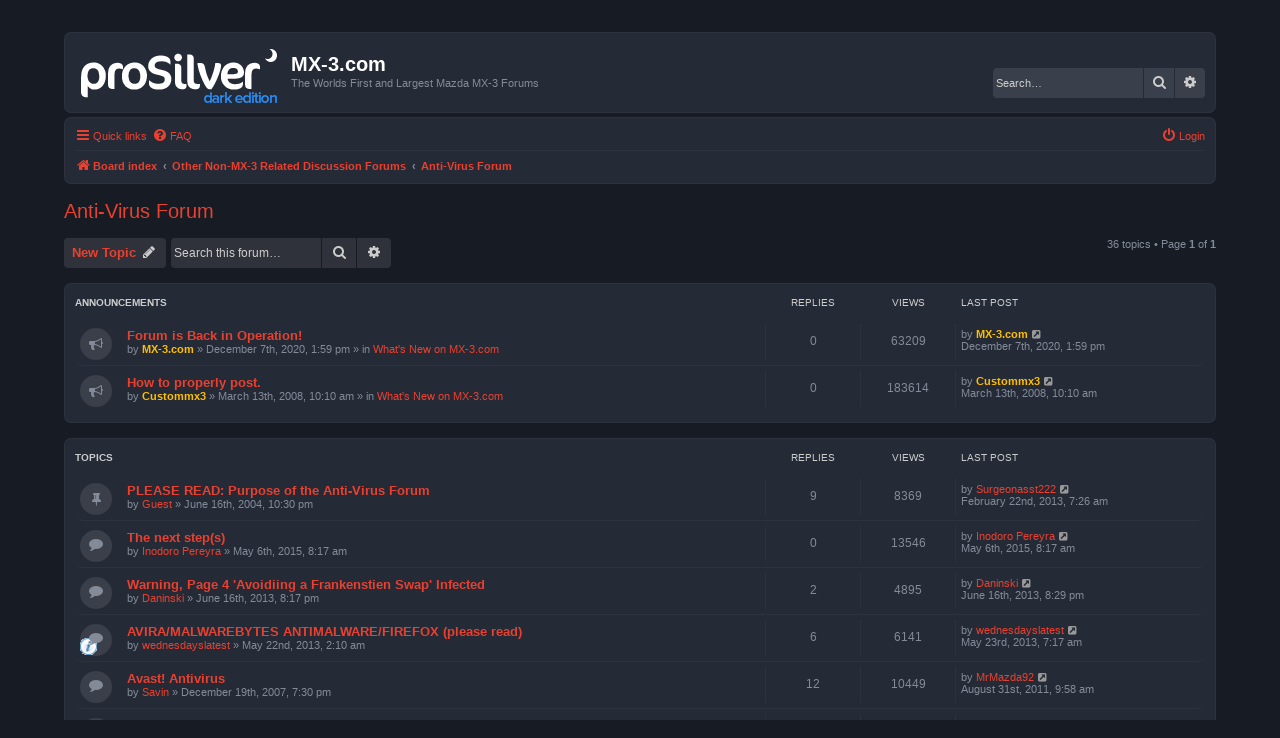

--- FILE ---
content_type: text/html; charset=UTF-8
request_url: https://mx-3.com/phpbb3/viewforum.php?f=42&sid=d8a118891aa1b9441f6fce2cc77cae44
body_size: 9228
content:
<!DOCTYPE html>
<html dir="ltr" lang="en-gb">
<head>
<meta charset="utf-8" />
<meta http-equiv="X-UA-Compatible" content="IE=edge">
<meta name="viewport" content="width=device-width, initial-scale=1" />

<title>Anti-Virus Forum - MX-3.com</title>


	<link rel="canonical" href="https://mx-3.com/phpbb3/viewforum.php?f=42">

<!--
	phpBB style name: Prosilver (Dark Edition)
	Based on style:   prosilver (this is the default phpBB3 style)
	Original author:  Tom Beddard ( http://www.subBlue.com/ )
	Modified by: PlanetStyles.net ( http://www.planetstyles.net)
-->

<link href="./assets/css/font-awesome.min.css?assets_version=18" rel="stylesheet">
<link href="./styles/prosilver_dark/theme/stylesheet.css?assets_version=18" rel="stylesheet">
<link href="./styles/prosilver_dark/theme/en/stylesheet.css?assets_version=18" rel="stylesheet">




<!--[if lte IE 9]>
	<link href="./styles/prosilver_dark/theme/tweaks.css?assets_version=18" rel="stylesheet">
<![endif]-->



<link href="./styles/prosilver_dark/theme/colours/red.css?assets_version=18" rel="stylesheet">





</head>
<body id="phpbb" class="nojs notouch section-viewforum ltr ">


<div id="wrap" class="wrap">
	<a id="top" class="top-anchor" accesskey="t"></a>
	<div id="page-header">
		<div class="headerbar" role="banner">
					<div class="inner">

			<div id="site-description" class="site-description">
				<a id="logo" class="logo" href="./index.php?sid=db7a5f975ce239196bd6f8973cc24817" title="Board index"><span class="site_logo"></span></a>
				<h1>MX-3.com</h1>
				<p>The Worlds First and Largest Mazda MX-3 Forums</p>
				<p class="skiplink"><a href="#start_here">Skip to content</a></p>
			</div>

									<div id="search-box" class="search-box search-header" role="search">
				<form action="./search.php?sid=db7a5f975ce239196bd6f8973cc24817" method="get" id="search">
				<fieldset>
					<input name="keywords" id="keywords" type="search" maxlength="128" title="Search for keywords" class="inputbox search tiny" size="20" value="" placeholder="Search…" />
					<button class="button button-search" type="submit" title="Search">
						<i class="icon fa-search fa-fw" aria-hidden="true"></i><span class="sr-only">Search</span>
					</button>
					<a href="./search.php?sid=db7a5f975ce239196bd6f8973cc24817" class="button button-search-end" title="Advanced search">
						<i class="icon fa-cog fa-fw" aria-hidden="true"></i><span class="sr-only">Advanced search</span>
					</a>
					<input type="hidden" name="sid" value="db7a5f975ce239196bd6f8973cc24817" />

				</fieldset>
				</form>
			</div>
						
			</div>
					</div>
				<div class="navbar" role="navigation">
	<div class="inner">

	<ul id="nav-main" class="nav-main linklist" role="menubar">

		<li id="quick-links" class="quick-links dropdown-container responsive-menu" data-skip-responsive="true">
			<a href="#" class="dropdown-trigger">
				<i class="icon fa-bars fa-fw" aria-hidden="true"></i><span>Quick links</span>
			</a>
			<div class="dropdown">
				<div class="pointer"><div class="pointer-inner"></div></div>
				<ul class="dropdown-contents" role="menu">
					
											<li class="separator"></li>
																									<li>
								<a href="./search.php?search_id=unanswered&amp;sid=db7a5f975ce239196bd6f8973cc24817" role="menuitem">
									<i class="icon fa-file-o fa-fw icon-gray" aria-hidden="true"></i><span>Unanswered topics</span>
								</a>
							</li>
							<li>
								<a href="./search.php?search_id=active_topics&amp;sid=db7a5f975ce239196bd6f8973cc24817" role="menuitem">
									<i class="icon fa-file-o fa-fw icon-blue" aria-hidden="true"></i><span>Active topics</span>
								</a>
							</li>
							<li class="separator"></li>
							<li>
								<a href="./search.php?sid=db7a5f975ce239196bd6f8973cc24817" role="menuitem">
									<i class="icon fa-search fa-fw" aria-hidden="true"></i><span>Search</span>
								</a>
							</li>
					
										<li class="separator"></li>

									</ul>
			</div>
		</li>

				<li data-skip-responsive="true">
			<a href="/phpbb3/app.php/help/faq?sid=db7a5f975ce239196bd6f8973cc24817" rel="help" title="Frequently Asked Questions" role="menuitem">
				<i class="icon fa-question-circle fa-fw" aria-hidden="true"></i><span>FAQ</span>
			</a>
		</li>
						
			<li class="rightside"  data-skip-responsive="true">
			<a href="./ucp.php?mode=login&amp;redirect=viewforum.php%3Ff%3D42&amp;sid=db7a5f975ce239196bd6f8973cc24817" title="Login" accesskey="x" role="menuitem">
				<i class="icon fa-power-off fa-fw" aria-hidden="true"></i><span>Login</span>
			</a>
		</li>
						</ul>

	<ul id="nav-breadcrumbs" class="nav-breadcrumbs linklist navlinks" role="menubar">
				
		
		<li class="breadcrumbs" itemscope itemtype="https://schema.org/BreadcrumbList">

			
							<span class="crumb" itemtype="https://schema.org/ListItem" itemprop="itemListElement" itemscope><a itemprop="item" href="./index.php?sid=db7a5f975ce239196bd6f8973cc24817" accesskey="h" data-navbar-reference="index"><i class="icon fa-home fa-fw"></i><span itemprop="name">Board index</span></a><meta itemprop="position" content="1" /></span>

											
								<span class="crumb" itemtype="https://schema.org/ListItem" itemprop="itemListElement" itemscope data-forum-id="57"><a itemprop="item" href="./viewforum.php?f=57&amp;sid=db7a5f975ce239196bd6f8973cc24817"><span itemprop="name">Other Non-MX-3 Related Discussion Forums</span></a><meta itemprop="position" content="2" /></span>
															
								<span class="crumb" itemtype="https://schema.org/ListItem" itemprop="itemListElement" itemscope data-forum-id="42"><a itemprop="item" href="./viewforum.php?f=42&amp;sid=db7a5f975ce239196bd6f8973cc24817"><span itemprop="name">Anti-Virus Forum</span></a><meta itemprop="position" content="3" /></span>
							
					</li>

		
					<li class="rightside responsive-search">
				<a href="./search.php?sid=db7a5f975ce239196bd6f8973cc24817" title="View the advanced search options" role="menuitem">
					<i class="icon fa-search fa-fw" aria-hidden="true"></i><span class="sr-only">Search</span>
				</a>
			</li>
			</ul>

	</div>
</div>
	</div>

	
	<a id="start_here" class="anchor"></a>
	<div id="page-body" class="page-body" role="main">
		
		<h2 class="forum-title"><a href="./viewforum.php?f=42&amp;sid=db7a5f975ce239196bd6f8973cc24817">Anti-Virus Forum</a></h2>
<div>
	<!-- NOTE: remove the style="display: none" when you want to have the forum description on the forum body -->
	<div style="display: none !important;">Please post here any content related to fighting viruses on the internet.  (ie. Internet e-mail headers to help track down virus infected computers in the MX-3 community.)<br /></div>	</div>



	<div class="action-bar bar-top">

				
		<a href="./posting.php?mode=post&amp;f=42&amp;sid=db7a5f975ce239196bd6f8973cc24817" class="button" title="Post a new topic">
							<span>New Topic</span> <i class="icon fa-pencil fa-fw" aria-hidden="true"></i>
					</a>
				
			<div class="search-box" role="search">
			<form method="get" id="forum-search" action="./search.php?sid=db7a5f975ce239196bd6f8973cc24817">
			<fieldset>
				<input class="inputbox search tiny" type="search" name="keywords" id="search_keywords" size="20" placeholder="Search this forum…" />
				<button class="button button-search" type="submit" title="Search">
					<i class="icon fa-search fa-fw" aria-hidden="true"></i><span class="sr-only">Search</span>
				</button>
				<a href="./search.php?fid%5B%5D=42&amp;sid=db7a5f975ce239196bd6f8973cc24817" class="button button-search-end" title="Advanced search">
					<i class="icon fa-cog fa-fw" aria-hidden="true"></i><span class="sr-only">Advanced search</span>
				</a>
				<input type="hidden" name="fid[0]" value="42" />
<input type="hidden" name="sid" value="db7a5f975ce239196bd6f8973cc24817" />

			</fieldset>
			</form>
		</div>
	
	<div class="pagination">
				36 topics
					&bull; Page <strong>1</strong> of <strong>1</strong>
			</div>

	</div>




	
			<div class="forumbg announcement">
		<div class="inner">
		<ul class="topiclist">
			<li class="header">
				<dl class="row-item">
					<dt><div class="list-inner">Announcements</div></dt>
					<dd class="posts">Replies</dd>
					<dd class="views">Views</dd>
					<dd class="lastpost"><span>Last post</span></dd>
				</dl>
			</li>
		</ul>
		<ul class="topiclist topics">
	
				<li class="row bg1 global-announce">
						<dl class="row-item global_read">
				<dt title="No unread posts">
										<div class="list-inner">
																		<a href="./viewtopic.php?t=82278&amp;sid=db7a5f975ce239196bd6f8973cc24817" class="topictitle">Forum is Back in Operation!</a>																								<br />
						
												<div class="responsive-show" style="display: none;">
							Last post by <a href="./memberlist.php?mode=viewprofile&amp;u=2&amp;sid=db7a5f975ce239196bd6f8973cc24817" style="color: #FFBF00;" class="username-coloured">MX-3.com</a> &laquo; <a href="./viewtopic.php?p=634903&amp;sid=db7a5f975ce239196bd6f8973cc24817#p634903" title="Go to last post"><time datetime="2020-12-07T18:59:19+00:00">December 7th, 2020, 1:59 pm</time></a>
							<br />Posted in <a href="./viewforum.php?f=10&amp;sid=db7a5f975ce239196bd6f8973cc24817">What's New on MX-3.com</a>						</div>
													
						<div class="topic-poster responsive-hide left-box">
																												by <a href="./memberlist.php?mode=viewprofile&amp;u=2&amp;sid=db7a5f975ce239196bd6f8973cc24817" style="color: #FFBF00;" class="username-coloured">MX-3.com</a> &raquo; <time datetime="2020-12-07T18:59:19+00:00">December 7th, 2020, 1:59 pm</time>
														 &raquo; in <a href="./viewforum.php?f=10&amp;sid=db7a5f975ce239196bd6f8973cc24817">What's New on MX-3.com</a>						</div>

						
											</div>
				</dt>
				<dd class="posts">0 <dfn>Replies</dfn></dd>
				<dd class="views">63209 <dfn>Views</dfn></dd>
				<dd class="lastpost">
					<span><dfn>Last post </dfn>by <a href="./memberlist.php?mode=viewprofile&amp;u=2&amp;sid=db7a5f975ce239196bd6f8973cc24817" style="color: #FFBF00;" class="username-coloured">MX-3.com</a>													<a href="./viewtopic.php?p=634903&amp;sid=db7a5f975ce239196bd6f8973cc24817#p634903" title="Go to last post">
								<i class="icon fa-external-link-square fa-fw icon-lightgray icon-md" aria-hidden="true"></i><span class="sr-only"></span>
							</a>
												<br /><time datetime="2020-12-07T18:59:19+00:00">December 7th, 2020, 1:59 pm</time>
					</span>
				</dd>
			</dl>
					</li>
		
	

	
	
				<li class="row bg2 global-announce">
						<dl class="row-item global_read_locked">
				<dt title="This topic is locked, you cannot edit posts or make further replies.">
										<div class="list-inner">
																		<a href="./viewtopic.php?t=63944&amp;sid=db7a5f975ce239196bd6f8973cc24817" class="topictitle">How to properly post.</a>																								<br />
						
												<div class="responsive-show" style="display: none;">
							Last post by <a href="./memberlist.php?mode=viewprofile&amp;u=6&amp;sid=db7a5f975ce239196bd6f8973cc24817" style="color: #FFBF00;" class="username-coloured">Custommx3</a> &laquo; <a href="./viewtopic.php?p=451991&amp;sid=db7a5f975ce239196bd6f8973cc24817#p451991" title="Go to last post"><time datetime="2008-03-13T14:10:45+00:00">March 13th, 2008, 10:10 am</time></a>
							<br />Posted in <a href="./viewforum.php?f=10&amp;sid=db7a5f975ce239196bd6f8973cc24817">What's New on MX-3.com</a>						</div>
													
						<div class="topic-poster responsive-hide left-box">
																												by <a href="./memberlist.php?mode=viewprofile&amp;u=6&amp;sid=db7a5f975ce239196bd6f8973cc24817" style="color: #FFBF00;" class="username-coloured">Custommx3</a> &raquo; <time datetime="2008-03-13T14:10:45+00:00">March 13th, 2008, 10:10 am</time>
														 &raquo; in <a href="./viewforum.php?f=10&amp;sid=db7a5f975ce239196bd6f8973cc24817">What's New on MX-3.com</a>						</div>

						
											</div>
				</dt>
				<dd class="posts">0 <dfn>Replies</dfn></dd>
				<dd class="views">183614 <dfn>Views</dfn></dd>
				<dd class="lastpost">
					<span><dfn>Last post </dfn>by <a href="./memberlist.php?mode=viewprofile&amp;u=6&amp;sid=db7a5f975ce239196bd6f8973cc24817" style="color: #FFBF00;" class="username-coloured">Custommx3</a>													<a href="./viewtopic.php?p=451991&amp;sid=db7a5f975ce239196bd6f8973cc24817#p451991" title="Go to last post">
								<i class="icon fa-external-link-square fa-fw icon-lightgray icon-md" aria-hidden="true"></i><span class="sr-only"></span>
							</a>
												<br /><time datetime="2008-03-13T14:10:45+00:00">March 13th, 2008, 10:10 am</time>
					</span>
				</dd>
			</dl>
					</li>
		
	

			</ul>
		</div>
	</div>
	
			<div class="forumbg">
		<div class="inner">
		<ul class="topiclist">
			<li class="header">
				<dl class="row-item">
					<dt><div class="list-inner">Topics</div></dt>
					<dd class="posts">Replies</dd>
					<dd class="views">Views</dd>
					<dd class="lastpost"><span>Last post</span></dd>
				</dl>
			</li>
		</ul>
		<ul class="topiclist topics">
	
				<li class="row bg1 sticky">
						<dl class="row-item sticky_read">
				<dt title="No unread posts">
										<div class="list-inner">
																		<a href="./viewtopic.php?t=37195&amp;sid=db7a5f975ce239196bd6f8973cc24817" class="topictitle">PLEASE READ: Purpose of the Anti-Virus Forum</a>																								<br />
						
												<div class="responsive-show" style="display: none;">
							Last post by <a href="./memberlist.php?mode=viewprofile&amp;u=21450&amp;sid=db7a5f975ce239196bd6f8973cc24817" class="username">Surgeonasst222</a> &laquo; <a href="./viewtopic.php?p=621168&amp;sid=db7a5f975ce239196bd6f8973cc24817#p621168" title="Go to last post"><time datetime="2013-02-22T12:26:33+00:00">February 22nd, 2013, 7:26 am</time></a>
													</div>
														<span class="responsive-show left-box" style="display: none;">Replies: <strong>9</strong></span>
													
						<div class="topic-poster responsive-hide left-box">
																												by <a href="./memberlist.php?mode=viewprofile&amp;u=3&amp;sid=db7a5f975ce239196bd6f8973cc24817" class="username">Guest</a> &raquo; <time datetime="2004-06-17T02:30:00+00:00">June 16th, 2004, 10:30 pm</time>
																				</div>

						
											</div>
				</dt>
				<dd class="posts">9 <dfn>Replies</dfn></dd>
				<dd class="views">8369 <dfn>Views</dfn></dd>
				<dd class="lastpost">
					<span><dfn>Last post </dfn>by <a href="./memberlist.php?mode=viewprofile&amp;u=21450&amp;sid=db7a5f975ce239196bd6f8973cc24817" class="username">Surgeonasst222</a>													<a href="./viewtopic.php?p=621168&amp;sid=db7a5f975ce239196bd6f8973cc24817#p621168" title="Go to last post">
								<i class="icon fa-external-link-square fa-fw icon-lightgray icon-md" aria-hidden="true"></i><span class="sr-only"></span>
							</a>
												<br /><time datetime="2013-02-22T12:26:33+00:00">February 22nd, 2013, 7:26 am</time>
					</span>
				</dd>
			</dl>
					</li>
		
	

	
	
				<li class="row bg2">
						<dl class="row-item topic_read">
				<dt title="No unread posts">
										<div class="list-inner">
																		<a href="./viewtopic.php?t=81951&amp;sid=db7a5f975ce239196bd6f8973cc24817" class="topictitle">The next step(s)</a>																								<br />
						
												<div class="responsive-show" style="display: none;">
							Last post by <a href="./memberlist.php?mode=viewprofile&amp;u=15499&amp;sid=db7a5f975ce239196bd6f8973cc24817" class="username">Inodoro Pereyra</a> &laquo; <a href="./viewtopic.php?p=633477&amp;sid=db7a5f975ce239196bd6f8973cc24817#p633477" title="Go to last post"><time datetime="2015-05-06T12:17:51+00:00">May 6th, 2015, 8:17 am</time></a>
													</div>
													
						<div class="topic-poster responsive-hide left-box">
																												by <a href="./memberlist.php?mode=viewprofile&amp;u=15499&amp;sid=db7a5f975ce239196bd6f8973cc24817" class="username">Inodoro Pereyra</a> &raquo; <time datetime="2015-05-06T12:17:51+00:00">May 6th, 2015, 8:17 am</time>
																				</div>

						
											</div>
				</dt>
				<dd class="posts">0 <dfn>Replies</dfn></dd>
				<dd class="views">13546 <dfn>Views</dfn></dd>
				<dd class="lastpost">
					<span><dfn>Last post </dfn>by <a href="./memberlist.php?mode=viewprofile&amp;u=15499&amp;sid=db7a5f975ce239196bd6f8973cc24817" class="username">Inodoro Pereyra</a>													<a href="./viewtopic.php?p=633477&amp;sid=db7a5f975ce239196bd6f8973cc24817#p633477" title="Go to last post">
								<i class="icon fa-external-link-square fa-fw icon-lightgray icon-md" aria-hidden="true"></i><span class="sr-only"></span>
							</a>
												<br /><time datetime="2015-05-06T12:17:51+00:00">May 6th, 2015, 8:17 am</time>
					</span>
				</dd>
			</dl>
					</li>
		
	

	
	
				<li class="row bg1">
						<dl class="row-item topic_read">
				<dt title="No unread posts">
										<div class="list-inner">
																		<a href="./viewtopic.php?t=81035&amp;sid=db7a5f975ce239196bd6f8973cc24817" class="topictitle">Warning, Page 4 'Avoidiing a Frankenstien Swap' Infected</a>																								<br />
						
												<div class="responsive-show" style="display: none;">
							Last post by <a href="./memberlist.php?mode=viewprofile&amp;u=12766&amp;sid=db7a5f975ce239196bd6f8973cc24817" class="username">Daninski</a> &laquo; <a href="./viewtopic.php?p=625357&amp;sid=db7a5f975ce239196bd6f8973cc24817#p625357" title="Go to last post"><time datetime="2013-06-17T00:29:12+00:00">June 16th, 2013, 8:29 pm</time></a>
													</div>
														<span class="responsive-show left-box" style="display: none;">Replies: <strong>2</strong></span>
													
						<div class="topic-poster responsive-hide left-box">
																												by <a href="./memberlist.php?mode=viewprofile&amp;u=12766&amp;sid=db7a5f975ce239196bd6f8973cc24817" class="username">Daninski</a> &raquo; <time datetime="2013-06-17T00:17:06+00:00">June 16th, 2013, 8:17 pm</time>
																				</div>

						
											</div>
				</dt>
				<dd class="posts">2 <dfn>Replies</dfn></dd>
				<dd class="views">4895 <dfn>Views</dfn></dd>
				<dd class="lastpost">
					<span><dfn>Last post </dfn>by <a href="./memberlist.php?mode=viewprofile&amp;u=12766&amp;sid=db7a5f975ce239196bd6f8973cc24817" class="username">Daninski</a>													<a href="./viewtopic.php?p=625357&amp;sid=db7a5f975ce239196bd6f8973cc24817#p625357" title="Go to last post">
								<i class="icon fa-external-link-square fa-fw icon-lightgray icon-md" aria-hidden="true"></i><span class="sr-only"></span>
							</a>
												<br /><time datetime="2013-06-17T00:29:12+00:00">June 16th, 2013, 8:29 pm</time>
					</span>
				</dd>
			</dl>
					</li>
		
	

	
	
				<li class="row bg2">
						<dl class="row-item topic_read">
				<dt style="background-image: url('./images/icons/smile/info.gif'); background-repeat: no-repeat;" title="No unread posts">
										<div class="list-inner">
																		<a href="./viewtopic.php?t=80949&amp;sid=db7a5f975ce239196bd6f8973cc24817" class="topictitle">AVIRA/MALWAREBYTES ANTIMALWARE/FIREFOX (please read)</a>																								<br />
						
												<div class="responsive-show" style="display: none;">
							Last post by <a href="./memberlist.php?mode=viewprofile&amp;u=16607&amp;sid=db7a5f975ce239196bd6f8973cc24817" class="username">wednesdayslatest</a> &laquo; <a href="./viewtopic.php?p=624470&amp;sid=db7a5f975ce239196bd6f8973cc24817#p624470" title="Go to last post"><time datetime="2013-05-23T11:17:45+00:00">May 23rd, 2013, 7:17 am</time></a>
													</div>
														<span class="responsive-show left-box" style="display: none;">Replies: <strong>6</strong></span>
													
						<div class="topic-poster responsive-hide left-box">
																												by <a href="./memberlist.php?mode=viewprofile&amp;u=16607&amp;sid=db7a5f975ce239196bd6f8973cc24817" class="username">wednesdayslatest</a> &raquo; <time datetime="2013-05-22T06:10:37+00:00">May 22nd, 2013, 2:10 am</time>
																				</div>

						
											</div>
				</dt>
				<dd class="posts">6 <dfn>Replies</dfn></dd>
				<dd class="views">6141 <dfn>Views</dfn></dd>
				<dd class="lastpost">
					<span><dfn>Last post </dfn>by <a href="./memberlist.php?mode=viewprofile&amp;u=16607&amp;sid=db7a5f975ce239196bd6f8973cc24817" class="username">wednesdayslatest</a>													<a href="./viewtopic.php?p=624470&amp;sid=db7a5f975ce239196bd6f8973cc24817#p624470" title="Go to last post">
								<i class="icon fa-external-link-square fa-fw icon-lightgray icon-md" aria-hidden="true"></i><span class="sr-only"></span>
							</a>
												<br /><time datetime="2013-05-23T11:17:45+00:00">May 23rd, 2013, 7:17 am</time>
					</span>
				</dd>
			</dl>
					</li>
		
	

	
	
				<li class="row bg1">
						<dl class="row-item topic_read">
				<dt title="No unread posts">
										<div class="list-inner">
																		<a href="./viewtopic.php?t=62648&amp;sid=db7a5f975ce239196bd6f8973cc24817" class="topictitle">Avast! Antivirus</a>																								<br />
						
												<div class="responsive-show" style="display: none;">
							Last post by <a href="./memberlist.php?mode=viewprofile&amp;u=17066&amp;sid=db7a5f975ce239196bd6f8973cc24817" class="username">MrMazda92</a> &laquo; <a href="./viewtopic.php?p=588398&amp;sid=db7a5f975ce239196bd6f8973cc24817#p588398" title="Go to last post"><time datetime="2011-08-31T13:58:40+00:00">August 31st, 2011, 9:58 am</time></a>
													</div>
														<span class="responsive-show left-box" style="display: none;">Replies: <strong>12</strong></span>
													
						<div class="topic-poster responsive-hide left-box">
																												by <a href="./memberlist.php?mode=viewprofile&amp;u=13235&amp;sid=db7a5f975ce239196bd6f8973cc24817" class="username">Savin</a> &raquo; <time datetime="2007-12-20T00:30:58+00:00">December 19th, 2007, 7:30 pm</time>
																				</div>

						
											</div>
				</dt>
				<dd class="posts">12 <dfn>Replies</dfn></dd>
				<dd class="views">10449 <dfn>Views</dfn></dd>
				<dd class="lastpost">
					<span><dfn>Last post </dfn>by <a href="./memberlist.php?mode=viewprofile&amp;u=17066&amp;sid=db7a5f975ce239196bd6f8973cc24817" class="username">MrMazda92</a>													<a href="./viewtopic.php?p=588398&amp;sid=db7a5f975ce239196bd6f8973cc24817#p588398" title="Go to last post">
								<i class="icon fa-external-link-square fa-fw icon-lightgray icon-md" aria-hidden="true"></i><span class="sr-only"></span>
							</a>
												<br /><time datetime="2011-08-31T13:58:40+00:00">August 31st, 2011, 9:58 am</time>
					</span>
				</dd>
			</dl>
					</li>
		
	

	
	
				<li class="row bg2">
						<dl class="row-item topic_read">
				<dt title="No unread posts">
										<div class="list-inner">
																		<a href="./viewtopic.php?t=56290&amp;sid=db7a5f975ce239196bd6f8973cc24817" class="topictitle">what browser do you use</a>																								<br />
						
												<div class="responsive-show" style="display: none;">
							Last post by <a href="./memberlist.php?mode=viewprofile&amp;u=19478&amp;sid=db7a5f975ce239196bd6f8973cc24817" class="username">albertcron</a> &laquo; <a href="./viewtopic.php?p=586118&amp;sid=db7a5f975ce239196bd6f8973cc24817#p586118" title="Go to last post"><time datetime="2011-08-01T07:26:16+00:00">August 1st, 2011, 3:26 am</time></a>
													</div>
														<span class="responsive-show left-box" style="display: none;">Replies: <strong>8</strong></span>
													
						<div class="topic-poster responsive-hide left-box">
							<i class="icon fa-bar-chart fa-fw" aria-hidden="true"></i>																					by <a href="./memberlist.php?mode=viewprofile&amp;u=254&amp;sid=db7a5f975ce239196bd6f8973cc24817" class="username">monty73741</a> &raquo; <time datetime="2006-12-23T03:10:13+00:00">December 22nd, 2006, 10:10 pm</time>
																				</div>

						
											</div>
				</dt>
				<dd class="posts">8 <dfn>Replies</dfn></dd>
				<dd class="views">8160 <dfn>Views</dfn></dd>
				<dd class="lastpost">
					<span><dfn>Last post </dfn>by <a href="./memberlist.php?mode=viewprofile&amp;u=19478&amp;sid=db7a5f975ce239196bd6f8973cc24817" class="username">albertcron</a>													<a href="./viewtopic.php?p=586118&amp;sid=db7a5f975ce239196bd6f8973cc24817#p586118" title="Go to last post">
								<i class="icon fa-external-link-square fa-fw icon-lightgray icon-md" aria-hidden="true"></i><span class="sr-only"></span>
							</a>
												<br /><time datetime="2011-08-01T07:26:16+00:00">August 1st, 2011, 3:26 am</time>
					</span>
				</dd>
			</dl>
					</li>
		
	

	
	
				<li class="row bg1">
						<dl class="row-item topic_read">
				<dt title="No unread posts">
										<div class="list-inner">
																		<a href="./viewtopic.php?t=76010&amp;sid=db7a5f975ce239196bd6f8973cc24817" class="topictitle">Windows 7 jumping cursor!</a>																								<br />
						
												<div class="responsive-show" style="display: none;">
							Last post by <a href="./memberlist.php?mode=viewprofile&amp;u=12766&amp;sid=db7a5f975ce239196bd6f8973cc24817" class="username">Daninski</a> &laquo; <a href="./viewtopic.php?p=570334&amp;sid=db7a5f975ce239196bd6f8973cc24817#p570334" title="Go to last post"><time datetime="2010-12-07T18:21:47+00:00">December 7th, 2010, 1:21 pm</time></a>
													</div>
														<span class="responsive-show left-box" style="display: none;">Replies: <strong>9</strong></span>
													
						<div class="topic-poster responsive-hide left-box">
																												by <a href="./memberlist.php?mode=viewprofile&amp;u=7435&amp;sid=db7a5f975ce239196bd6f8973cc24817" class="username">hgallegos915</a> &raquo; <time datetime="2010-12-07T07:18:54+00:00">December 7th, 2010, 2:18 am</time>
																				</div>

						
											</div>
				</dt>
				<dd class="posts">9 <dfn>Replies</dfn></dd>
				<dd class="views">6870 <dfn>Views</dfn></dd>
				<dd class="lastpost">
					<span><dfn>Last post </dfn>by <a href="./memberlist.php?mode=viewprofile&amp;u=12766&amp;sid=db7a5f975ce239196bd6f8973cc24817" class="username">Daninski</a>													<a href="./viewtopic.php?p=570334&amp;sid=db7a5f975ce239196bd6f8973cc24817#p570334" title="Go to last post">
								<i class="icon fa-external-link-square fa-fw icon-lightgray icon-md" aria-hidden="true"></i><span class="sr-only"></span>
							</a>
												<br /><time datetime="2010-12-07T18:21:47+00:00">December 7th, 2010, 1:21 pm</time>
					</span>
				</dd>
			</dl>
					</li>
		
	

	
	
				<li class="row bg2">
						<dl class="row-item topic_read">
				<dt title="No unread posts">
										<div class="list-inner">
																		<a href="./viewtopic.php?t=75007&amp;sid=db7a5f975ce239196bd6f8973cc24817" class="topictitle">The Attack from Hell!</a>																								<br />
						
												<div class="responsive-show" style="display: none;">
							Last post by <a href="./memberlist.php?mode=viewprofile&amp;u=17066&amp;sid=db7a5f975ce239196bd6f8973cc24817" class="username">MrMazda92</a> &laquo; <a href="./viewtopic.php?p=564458&amp;sid=db7a5f975ce239196bd6f8973cc24817#p564458" title="Go to last post"><time datetime="2010-10-02T12:09:57+00:00">October 2nd, 2010, 8:09 am</time></a>
													</div>
														<span class="responsive-show left-box" style="display: none;">Replies: <strong>20</strong></span>
													
						<div class="topic-poster responsive-hide left-box">
																												by <a href="./memberlist.php?mode=viewprofile&amp;u=13843&amp;sid=db7a5f975ce239196bd6f8973cc24817" class="username">h3xt0r</a> &raquo; <time datetime="2010-08-10T09:34:10+00:00">August 10th, 2010, 5:34 am</time>
																				</div>

												<div class="pagination">
							<span><i class="icon fa-clone fa-fw" aria-hidden="true"></i></span>
							<ul>
															<li><a class="button" href="./viewtopic.php?t=75007&amp;sid=db7a5f975ce239196bd6f8973cc24817">1</a></li>
																							<li><a class="button" href="./viewtopic.php?t=75007&amp;sid=db7a5f975ce239196bd6f8973cc24817&amp;start=15">2</a></li>
																																													</ul>
						</div>
						
											</div>
				</dt>
				<dd class="posts">20 <dfn>Replies</dfn></dd>
				<dd class="views">14908 <dfn>Views</dfn></dd>
				<dd class="lastpost">
					<span><dfn>Last post </dfn>by <a href="./memberlist.php?mode=viewprofile&amp;u=17066&amp;sid=db7a5f975ce239196bd6f8973cc24817" class="username">MrMazda92</a>													<a href="./viewtopic.php?p=564458&amp;sid=db7a5f975ce239196bd6f8973cc24817#p564458" title="Go to last post">
								<i class="icon fa-external-link-square fa-fw icon-lightgray icon-md" aria-hidden="true"></i><span class="sr-only"></span>
							</a>
												<br /><time datetime="2010-10-02T12:09:57+00:00">October 2nd, 2010, 8:09 am</time>
					</span>
				</dd>
			</dl>
					</li>
		
	

	
	
				<li class="row bg1">
						<dl class="row-item topic_read">
				<dt title="No unread posts">
										<div class="list-inner">
																		<a href="./viewtopic.php?t=37200&amp;sid=db7a5f975ce239196bd6f8973cc24817" class="topictitle">anyone else having virus issues from this board???</a>																								<br />
						
												<div class="responsive-show" style="display: none;">
							Last post by <a href="./memberlist.php?mode=viewprofile&amp;u=18124&amp;sid=db7a5f975ce239196bd6f8973cc24817" class="username">dorsef</a> &laquo; <a href="./viewtopic.php?p=558280&amp;sid=db7a5f975ce239196bd6f8973cc24817#p558280" title="Go to last post"><time datetime="2010-07-20T09:49:41+00:00">July 20th, 2010, 5:49 am</time></a>
													</div>
														<span class="responsive-show left-box" style="display: none;">Replies: <strong>11</strong></span>
													
						<div class="topic-poster responsive-hide left-box">
																												by <a href="./memberlist.php?mode=viewprofile&amp;u=146&amp;sid=db7a5f975ce239196bd6f8973cc24817" class="username">Sonicxtacy02</a> &raquo; <time datetime="2004-06-15T13:08:00+00:00">June 15th, 2004, 9:08 am</time>
																				</div>

						
											</div>
				</dt>
				<dd class="posts">11 <dfn>Replies</dfn></dd>
				<dd class="views">9822 <dfn>Views</dfn></dd>
				<dd class="lastpost">
					<span><dfn>Last post </dfn>by <a href="./memberlist.php?mode=viewprofile&amp;u=18124&amp;sid=db7a5f975ce239196bd6f8973cc24817" class="username">dorsef</a>													<a href="./viewtopic.php?p=558280&amp;sid=db7a5f975ce239196bd6f8973cc24817#p558280" title="Go to last post">
								<i class="icon fa-external-link-square fa-fw icon-lightgray icon-md" aria-hidden="true"></i><span class="sr-only"></span>
							</a>
												<br /><time datetime="2010-07-20T09:49:41+00:00">July 20th, 2010, 5:49 am</time>
					</span>
				</dd>
			</dl>
					</li>
		
	

	
	
				<li class="row bg2">
						<dl class="row-item topic_read">
				<dt title="No unread posts">
										<div class="list-inner">
																		<a href="./viewtopic.php?t=72518&amp;sid=db7a5f975ce239196bd6f8973cc24817" class="topictitle">Ubuntu</a>																								<br />
						
												<div class="responsive-show" style="display: none;">
							Last post by <a href="./memberlist.php?mode=viewprofile&amp;u=17139&amp;sid=db7a5f975ce239196bd6f8973cc24817" class="username">mikeinaus</a> &laquo; <a href="./viewtopic.php?p=554398&amp;sid=db7a5f975ce239196bd6f8973cc24817#p554398" title="Go to last post"><time datetime="2010-06-07T07:35:26+00:00">June 7th, 2010, 3:35 am</time></a>
													</div>
														<span class="responsive-show left-box" style="display: none;">Replies: <strong>5</strong></span>
													
						<div class="topic-poster responsive-hide left-box">
																												by <a href="./memberlist.php?mode=viewprofile&amp;u=15499&amp;sid=db7a5f975ce239196bd6f8973cc24817" class="username">Inodoro Pereyra</a> &raquo; <time datetime="2010-01-08T06:35:08+00:00">January 8th, 2010, 1:35 am</time>
																				</div>

						
											</div>
				</dt>
				<dd class="posts">5 <dfn>Replies</dfn></dd>
				<dd class="views">5548 <dfn>Views</dfn></dd>
				<dd class="lastpost">
					<span><dfn>Last post </dfn>by <a href="./memberlist.php?mode=viewprofile&amp;u=17139&amp;sid=db7a5f975ce239196bd6f8973cc24817" class="username">mikeinaus</a>													<a href="./viewtopic.php?p=554398&amp;sid=db7a5f975ce239196bd6f8973cc24817#p554398" title="Go to last post">
								<i class="icon fa-external-link-square fa-fw icon-lightgray icon-md" aria-hidden="true"></i><span class="sr-only"></span>
							</a>
												<br /><time datetime="2010-06-07T07:35:26+00:00">June 7th, 2010, 3:35 am</time>
					</span>
				</dd>
			</dl>
					</li>
		
	

	
	
				<li class="row bg1">
						<dl class="row-item topic_read">
				<dt title="No unread posts">
										<div class="list-inner">
																		<a href="./viewtopic.php?t=69127&amp;sid=db7a5f975ce239196bd6f8973cc24817" class="topictitle">Spybot S&amp;D and Ad-Aware</a>																								<br />
						
												<div class="responsive-show" style="display: none;">
							Last post by <a href="./memberlist.php?mode=viewprofile&amp;u=2996&amp;sid=db7a5f975ce239196bd6f8973cc24817" class="username">Nd4SpdSe</a> &laquo; <a href="./viewtopic.php?p=527080&amp;sid=db7a5f975ce239196bd6f8973cc24817#p527080" title="Go to last post"><time datetime="2009-09-25T02:32:23+00:00">September 24th, 2009, 10:32 pm</time></a>
													</div>
														<span class="responsive-show left-box" style="display: none;">Replies: <strong>8</strong></span>
													
						<div class="topic-poster responsive-hide left-box">
																												by <a href="./memberlist.php?mode=viewprofile&amp;u=15499&amp;sid=db7a5f975ce239196bd6f8973cc24817" class="username">Inodoro Pereyra</a> &raquo; <time datetime="2009-03-12T02:48:02+00:00">March 11th, 2009, 10:48 pm</time>
																				</div>

						
											</div>
				</dt>
				<dd class="posts">8 <dfn>Replies</dfn></dd>
				<dd class="views">6653 <dfn>Views</dfn></dd>
				<dd class="lastpost">
					<span><dfn>Last post </dfn>by <a href="./memberlist.php?mode=viewprofile&amp;u=2996&amp;sid=db7a5f975ce239196bd6f8973cc24817" class="username">Nd4SpdSe</a>													<a href="./viewtopic.php?p=527080&amp;sid=db7a5f975ce239196bd6f8973cc24817#p527080" title="Go to last post">
								<i class="icon fa-external-link-square fa-fw icon-lightgray icon-md" aria-hidden="true"></i><span class="sr-only"></span>
							</a>
												<br /><time datetime="2009-09-25T02:32:23+00:00">September 24th, 2009, 10:32 pm</time>
					</span>
				</dd>
			</dl>
					</li>
		
	

	
	
				<li class="row bg2">
						<dl class="row-item topic_read">
				<dt title="No unread posts">
										<div class="list-inner">
																		<a href="./viewtopic.php?t=37203&amp;sid=db7a5f975ce239196bd6f8973cc24817" class="topictitle">Trend Micro PC-Cillin AV Network Probs??</a>																								<br />
						
												<div class="responsive-show" style="display: none;">
							Last post by <a href="./memberlist.php?mode=viewprofile&amp;u=2996&amp;sid=db7a5f975ce239196bd6f8973cc24817" class="username">Nd4SpdSe</a> &laquo; <a href="./viewtopic.php?p=497347&amp;sid=db7a5f975ce239196bd6f8973cc24817#p497347" title="Go to last post"><time datetime="2009-02-11T23:50:55+00:00">February 11th, 2009, 6:50 pm</time></a>
													</div>
														<span class="responsive-show left-box" style="display: none;">Replies: <strong>8</strong></span>
													
						<div class="topic-poster responsive-hide left-box">
																												by <a href="./memberlist.php?mode=viewprofile&amp;u=3179&amp;sid=db7a5f975ce239196bd6f8973cc24817" class="username">perhapsadingo8yerbaby</a> &raquo; <time datetime="2004-07-10T01:00:00+00:00">July 9th, 2004, 9:00 pm</time>
																				</div>

						
											</div>
				</dt>
				<dd class="posts">8 <dfn>Replies</dfn></dd>
				<dd class="views">8281 <dfn>Views</dfn></dd>
				<dd class="lastpost">
					<span><dfn>Last post </dfn>by <a href="./memberlist.php?mode=viewprofile&amp;u=2996&amp;sid=db7a5f975ce239196bd6f8973cc24817" class="username">Nd4SpdSe</a>													<a href="./viewtopic.php?p=497347&amp;sid=db7a5f975ce239196bd6f8973cc24817#p497347" title="Go to last post">
								<i class="icon fa-external-link-square fa-fw icon-lightgray icon-md" aria-hidden="true"></i><span class="sr-only"></span>
							</a>
												<br /><time datetime="2009-02-11T23:50:55+00:00">February 11th, 2009, 6:50 pm</time>
					</span>
				</dd>
			</dl>
					</li>
		
	

	
	
				<li class="row bg1">
						<dl class="row-item topic_read">
				<dt title="No unread posts">
										<div class="list-inner">
																		<a href="./viewtopic.php?t=37202&amp;sid=db7a5f975ce239196bd6f8973cc24817" class="topictitle">how to get rid of 99.9% of viruses</a>																								<br />
						
												<div class="responsive-show" style="display: none;">
							Last post by <a href="./memberlist.php?mode=viewprofile&amp;u=2996&amp;sid=db7a5f975ce239196bd6f8973cc24817" class="username">Nd4SpdSe</a> &laquo; <a href="./viewtopic.php?p=495456&amp;sid=db7a5f975ce239196bd6f8973cc24817#p495456" title="Go to last post"><time datetime="2009-01-30T18:48:25+00:00">January 30th, 2009, 1:48 pm</time></a>
													</div>
														<span class="responsive-show left-box" style="display: none;">Replies: <strong>28</strong></span>
													
						<div class="topic-poster responsive-hide left-box">
																												by <a href="./memberlist.php?mode=viewprofile&amp;u=254&amp;sid=db7a5f975ce239196bd6f8973cc24817" class="username">monty73741</a> &raquo; <time datetime="2004-06-25T17:03:00+00:00">June 25th, 2004, 1:03 pm</time>
																				</div>

												<div class="pagination">
							<span><i class="icon fa-clone fa-fw" aria-hidden="true"></i></span>
							<ul>
															<li><a class="button" href="./viewtopic.php?t=37202&amp;sid=db7a5f975ce239196bd6f8973cc24817">1</a></li>
																							<li><a class="button" href="./viewtopic.php?t=37202&amp;sid=db7a5f975ce239196bd6f8973cc24817&amp;start=15">2</a></li>
																																													</ul>
						</div>
						
											</div>
				</dt>
				<dd class="posts">28 <dfn>Replies</dfn></dd>
				<dd class="views">23376 <dfn>Views</dfn></dd>
				<dd class="lastpost">
					<span><dfn>Last post </dfn>by <a href="./memberlist.php?mode=viewprofile&amp;u=2996&amp;sid=db7a5f975ce239196bd6f8973cc24817" class="username">Nd4SpdSe</a>													<a href="./viewtopic.php?p=495456&amp;sid=db7a5f975ce239196bd6f8973cc24817#p495456" title="Go to last post">
								<i class="icon fa-external-link-square fa-fw icon-lightgray icon-md" aria-hidden="true"></i><span class="sr-only"></span>
							</a>
												<br /><time datetime="2009-01-30T18:48:25+00:00">January 30th, 2009, 1:48 pm</time>
					</span>
				</dd>
			</dl>
					</li>
		
	

	
	
				<li class="row bg2">
						<dl class="row-item topic_read">
				<dt title="No unread posts">
										<div class="list-inner">
																		<a href="./viewtopic.php?t=67921&amp;sid=db7a5f975ce239196bd6f8973cc24817" class="topictitle">Got XP/Antivirus 2008?</a>																								<br />
						
												<div class="responsive-show" style="display: none;">
							Last post by <a href="./memberlist.php?mode=viewprofile&amp;u=2996&amp;sid=db7a5f975ce239196bd6f8973cc24817" class="username">Nd4SpdSe</a> &laquo; <a href="./viewtopic.php?p=489366&amp;sid=db7a5f975ce239196bd6f8973cc24817#p489366" title="Go to last post"><time datetime="2008-12-15T04:07:06+00:00">December 14th, 2008, 11:07 pm</time></a>
													</div>
														<span class="responsive-show left-box" style="display: none;">Replies: <strong>1</strong></span>
													
						<div class="topic-poster responsive-hide left-box">
																												by <a href="./memberlist.php?mode=viewprofile&amp;u=14513&amp;sid=db7a5f975ce239196bd6f8973cc24817" class="username">JPv6</a> &raquo; <time datetime="2008-12-09T22:35:25+00:00">December 9th, 2008, 5:35 pm</time>
																				</div>

						
											</div>
				</dt>
				<dd class="posts">1 <dfn>Replies</dfn></dd>
				<dd class="views">3738 <dfn>Views</dfn></dd>
				<dd class="lastpost">
					<span><dfn>Last post </dfn>by <a href="./memberlist.php?mode=viewprofile&amp;u=2996&amp;sid=db7a5f975ce239196bd6f8973cc24817" class="username">Nd4SpdSe</a>													<a href="./viewtopic.php?p=489366&amp;sid=db7a5f975ce239196bd6f8973cc24817#p489366" title="Go to last post">
								<i class="icon fa-external-link-square fa-fw icon-lightgray icon-md" aria-hidden="true"></i><span class="sr-only"></span>
							</a>
												<br /><time datetime="2008-12-15T04:07:06+00:00">December 14th, 2008, 11:07 pm</time>
					</span>
				</dd>
			</dl>
					</li>
		
	

	
	
				<li class="row bg1">
						<dl class="row-item topic_read">
				<dt title="No unread posts">
										<div class="list-inner">
																		<a href="./viewtopic.php?t=64088&amp;sid=db7a5f975ce239196bd6f8973cc24817" class="topictitle">Free Spyware detector thing</a>																								<br />
						
												<div class="responsive-show" style="display: none;">
							Last post by <a href="./memberlist.php?mode=viewprofile&amp;u=13010&amp;sid=db7a5f975ce239196bd6f8973cc24817" class="username">se7en</a> &laquo; <a href="./viewtopic.php?p=453325&amp;sid=db7a5f975ce239196bd6f8973cc24817#p453325" title="Go to last post"><time datetime="2008-03-22T00:05:16+00:00">March 21st, 2008, 8:05 pm</time></a>
													</div>
														<span class="responsive-show left-box" style="display: none;">Replies: <strong>4</strong></span>
													
						<div class="topic-poster responsive-hide left-box">
																												by <a href="./memberlist.php?mode=viewprofile&amp;u=13532&amp;sid=db7a5f975ce239196bd6f8973cc24817" class="username">SmoothMX3</a> &raquo; <time datetime="2008-03-21T23:28:23+00:00">March 21st, 2008, 7:28 pm</time>
																				</div>

						
											</div>
				</dt>
				<dd class="posts">4 <dfn>Replies</dfn></dd>
				<dd class="views">6813 <dfn>Views</dfn></dd>
				<dd class="lastpost">
					<span><dfn>Last post </dfn>by <a href="./memberlist.php?mode=viewprofile&amp;u=13010&amp;sid=db7a5f975ce239196bd6f8973cc24817" class="username">se7en</a>													<a href="./viewtopic.php?p=453325&amp;sid=db7a5f975ce239196bd6f8973cc24817#p453325" title="Go to last post">
								<i class="icon fa-external-link-square fa-fw icon-lightgray icon-md" aria-hidden="true"></i><span class="sr-only"></span>
							</a>
												<br /><time datetime="2008-03-22T00:05:16+00:00">March 21st, 2008, 8:05 pm</time>
					</span>
				</dd>
			</dl>
					</li>
		
	

	
	
				<li class="row bg2">
						<dl class="row-item topic_read">
				<dt title="No unread posts">
										<div class="list-inner">
																		<a href="./viewtopic.php?t=61902&amp;sid=db7a5f975ce239196bd6f8973cc24817" class="topictitle">report button not working</a>																								<br />
						
												<div class="responsive-show" style="display: none;">
							Last post by <a href="./memberlist.php?mode=viewprofile&amp;u=6&amp;sid=db7a5f975ce239196bd6f8973cc24817" style="color: #FFBF00;" class="username-coloured">Custommx3</a> &laquo; <a href="./viewtopic.php?p=435176&amp;sid=db7a5f975ce239196bd6f8973cc24817#p435176" title="Go to last post"><time datetime="2007-10-30T13:33:45+00:00">October 30th, 2007, 9:33 am</time></a>
													</div>
														<span class="responsive-show left-box" style="display: none;">Replies: <strong>1</strong></span>
													
						<div class="topic-poster responsive-hide left-box">
																												by <a href="./memberlist.php?mode=viewprofile&amp;u=4573&amp;sid=db7a5f975ce239196bd6f8973cc24817" class="username">Dali</a> &raquo; <time datetime="2007-10-30T02:30:53+00:00">October 29th, 2007, 10:30 pm</time>
																				</div>

						
											</div>
				</dt>
				<dd class="posts">1 <dfn>Replies</dfn></dd>
				<dd class="views">4046 <dfn>Views</dfn></dd>
				<dd class="lastpost">
					<span><dfn>Last post </dfn>by <a href="./memberlist.php?mode=viewprofile&amp;u=6&amp;sid=db7a5f975ce239196bd6f8973cc24817" style="color: #FFBF00;" class="username-coloured">Custommx3</a>													<a href="./viewtopic.php?p=435176&amp;sid=db7a5f975ce239196bd6f8973cc24817#p435176" title="Go to last post">
								<i class="icon fa-external-link-square fa-fw icon-lightgray icon-md" aria-hidden="true"></i><span class="sr-only"></span>
							</a>
												<br /><time datetime="2007-10-30T13:33:45+00:00">October 30th, 2007, 9:33 am</time>
					</span>
				</dd>
			</dl>
					</li>
		
	

	
	
				<li class="row bg1">
						<dl class="row-item topic_read">
				<dt title="No unread posts">
										<div class="list-inner">
																		<a href="./viewtopic.php?t=56021&amp;sid=db7a5f975ce239196bd6f8973cc24817" class="topictitle">downloading music? safe?</a>																								<br />
						
												<div class="responsive-show" style="display: none;">
							Last post by <a href="./memberlist.php?mode=viewprofile&amp;u=7219&amp;sid=db7a5f975ce239196bd6f8973cc24817" class="username">ScooterBovine</a> &laquo; <a href="./viewtopic.php?p=430902&amp;sid=db7a5f975ce239196bd6f8973cc24817#p430902" title="Go to last post"><time datetime="2007-09-22T00:47:30+00:00">September 21st, 2007, 8:47 pm</time></a>
													</div>
														<span class="responsive-show left-box" style="display: none;">Replies: <strong>7</strong></span>
													
						<div class="topic-poster responsive-hide left-box">
																												by <a href="./memberlist.php?mode=viewprofile&amp;u=9461&amp;sid=db7a5f975ce239196bd6f8973cc24817" class="username">Jacbs2007</a> &raquo; <time datetime="2006-12-07T14:35:54+00:00">December 7th, 2006, 9:35 am</time>
																				</div>

						
											</div>
				</dt>
				<dd class="posts">7 <dfn>Replies</dfn></dd>
				<dd class="views">8334 <dfn>Views</dfn></dd>
				<dd class="lastpost">
					<span><dfn>Last post </dfn>by <a href="./memberlist.php?mode=viewprofile&amp;u=7219&amp;sid=db7a5f975ce239196bd6f8973cc24817" class="username">ScooterBovine</a>													<a href="./viewtopic.php?p=430902&amp;sid=db7a5f975ce239196bd6f8973cc24817#p430902" title="Go to last post">
								<i class="icon fa-external-link-square fa-fw icon-lightgray icon-md" aria-hidden="true"></i><span class="sr-only"></span>
							</a>
												<br /><time datetime="2007-09-22T00:47:30+00:00">September 21st, 2007, 8:47 pm</time>
					</span>
				</dd>
			</dl>
					</li>
		
	

	
	
				<li class="row bg2">
						<dl class="row-item topic_read">
				<dt title="No unread posts">
										<div class="list-inner">
																		<a href="./viewtopic.php?t=59838&amp;sid=db7a5f975ce239196bd6f8973cc24817" class="topictitle">real stumper problem.</a>																								<br />
						
												<div class="responsive-show" style="display: none;">
							Last post by <a href="./memberlist.php?mode=viewprofile&amp;u=12648&amp;sid=db7a5f975ce239196bd6f8973cc24817" class="username">94mx3precidia</a> &laquo; <a href="./viewtopic.php?p=419996&amp;sid=db7a5f975ce239196bd6f8973cc24817#p419996" title="Go to last post"><time datetime="2007-06-30T00:05:21+00:00">June 29th, 2007, 8:05 pm</time></a>
													</div>
														<span class="responsive-show left-box" style="display: none;">Replies: <strong>6</strong></span>
													
						<div class="topic-poster responsive-hide left-box">
																												by <a href="./memberlist.php?mode=viewprofile&amp;u=12648&amp;sid=db7a5f975ce239196bd6f8973cc24817" class="username">94mx3precidia</a> &raquo; <time datetime="2007-06-23T17:59:03+00:00">June 23rd, 2007, 1:59 pm</time>
																				</div>

						
											</div>
				</dt>
				<dd class="posts">6 <dfn>Replies</dfn></dd>
				<dd class="views">6492 <dfn>Views</dfn></dd>
				<dd class="lastpost">
					<span><dfn>Last post </dfn>by <a href="./memberlist.php?mode=viewprofile&amp;u=12648&amp;sid=db7a5f975ce239196bd6f8973cc24817" class="username">94mx3precidia</a>													<a href="./viewtopic.php?p=419996&amp;sid=db7a5f975ce239196bd6f8973cc24817#p419996" title="Go to last post">
								<i class="icon fa-external-link-square fa-fw icon-lightgray icon-md" aria-hidden="true"></i><span class="sr-only"></span>
							</a>
												<br /><time datetime="2007-06-30T00:05:21+00:00">June 29th, 2007, 8:05 pm</time>
					</span>
				</dd>
			</dl>
					</li>
		
	

	
	
				<li class="row bg1">
						<dl class="row-item topic_read">
				<dt title="No unread posts">
										<div class="list-inner">
																		<a href="./viewtopic.php?t=52813&amp;sid=db7a5f975ce239196bd6f8973cc24817" class="topictitle">Easiest way to avoid viruses</a>																								<br />
						
												<div class="responsive-show" style="display: none;">
							Last post by <a href="./memberlist.php?mode=viewprofile&amp;u=11645&amp;sid=db7a5f975ce239196bd6f8973cc24817" class="username">hharb</a> &laquo; <a href="./viewtopic.php?p=386766&amp;sid=db7a5f975ce239196bd6f8973cc24817#p386766" title="Go to last post"><time datetime="2006-11-13T06:11:38+00:00">November 13th, 2006, 1:11 am</time></a>
													</div>
														<span class="responsive-show left-box" style="display: none;">Replies: <strong>3</strong></span>
													
						<div class="topic-poster responsive-hide left-box">
																												by <a href="./memberlist.php?mode=viewprofile&amp;u=11002&amp;sid=db7a5f975ce239196bd6f8973cc24817" class="username">thedog300</a> &raquo; <time datetime="2006-07-05T05:47:37+00:00">July 5th, 2006, 1:47 am</time>
																				</div>

						
											</div>
				</dt>
				<dd class="posts">3 <dfn>Replies</dfn></dd>
				<dd class="views">5860 <dfn>Views</dfn></dd>
				<dd class="lastpost">
					<span><dfn>Last post </dfn>by <a href="./memberlist.php?mode=viewprofile&amp;u=11645&amp;sid=db7a5f975ce239196bd6f8973cc24817" class="username">hharb</a>													<a href="./viewtopic.php?p=386766&amp;sid=db7a5f975ce239196bd6f8973cc24817#p386766" title="Go to last post">
								<i class="icon fa-external-link-square fa-fw icon-lightgray icon-md" aria-hidden="true"></i><span class="sr-only"></span>
							</a>
												<br /><time datetime="2006-11-13T06:11:38+00:00">November 13th, 2006, 1:11 am</time>
					</span>
				</dd>
			</dl>
					</li>
		
	

	
	
				<li class="row bg2">
						<dl class="row-item topic_read">
				<dt title="No unread posts">
										<div class="list-inner">
																		<a href="./viewtopic.php?t=47284&amp;sid=db7a5f975ce239196bd6f8973cc24817" class="topictitle">Someone has the W32.Sober.X@mm!zip virus</a>																								<br />
						
												<div class="responsive-show" style="display: none;">
							Last post by <a href="./memberlist.php?mode=viewprofile&amp;u=2&amp;sid=db7a5f975ce239196bd6f8973cc24817" style="color: #FFBF00;" class="username-coloured">MX-3.com</a> &laquo; <a href="./viewtopic.php?p=386634&amp;sid=db7a5f975ce239196bd6f8973cc24817#p386634" title="Go to last post"><time datetime="2006-11-12T09:29:18+00:00">November 12th, 2006, 4:29 am</time></a>
													</div>
														<span class="responsive-show left-box" style="display: none;">Replies: <strong>2</strong></span>
													
						<div class="topic-poster responsive-hide left-box">
																												by <a href="./memberlist.php?mode=viewprofile&amp;u=2&amp;sid=db7a5f975ce239196bd6f8973cc24817" style="color: #FFBF00;" class="username-coloured">MX-3.com</a> &raquo; <time datetime="2005-11-27T14:01:20+00:00">November 27th, 2005, 9:01 am</time>
																				</div>

						
											</div>
				</dt>
				<dd class="posts">2 <dfn>Replies</dfn></dd>
				<dd class="views">5556 <dfn>Views</dfn></dd>
				<dd class="lastpost">
					<span><dfn>Last post </dfn>by <a href="./memberlist.php?mode=viewprofile&amp;u=2&amp;sid=db7a5f975ce239196bd6f8973cc24817" style="color: #FFBF00;" class="username-coloured">MX-3.com</a>													<a href="./viewtopic.php?p=386634&amp;sid=db7a5f975ce239196bd6f8973cc24817#p386634" title="Go to last post">
								<i class="icon fa-external-link-square fa-fw icon-lightgray icon-md" aria-hidden="true"></i><span class="sr-only"></span>
							</a>
												<br /><time datetime="2006-11-12T09:29:18+00:00">November 12th, 2006, 4:29 am</time>
					</span>
				</dd>
			</dl>
					</li>
		
	

	
	
				<li class="row bg1">
						<dl class="row-item topic_read">
				<dt title="No unread posts">
										<div class="list-inner">
																		<a href="./viewtopic.php?t=50688&amp;sid=db7a5f975ce239196bd6f8973cc24817" class="topictitle">I love you Emails</a>																								<br />
						
												<div class="responsive-show" style="display: none;">
							Last post by <a href="./memberlist.php?mode=viewprofile&amp;u=5949&amp;sid=db7a5f975ce239196bd6f8973cc24817" class="username">jschrauwen</a> &laquo; <a href="./viewtopic.php?p=386624&amp;sid=db7a5f975ce239196bd6f8973cc24817#p386624" title="Go to last post"><time datetime="2006-11-12T05:22:49+00:00">November 12th, 2006, 12:22 am</time></a>
													</div>
														<span class="responsive-show left-box" style="display: none;">Replies: <strong>8</strong></span>
													
						<div class="topic-poster responsive-hide left-box">
																												by <a href="./memberlist.php?mode=viewprofile&amp;u=10509&amp;sid=db7a5f975ce239196bd6f8973cc24817" class="username">mindy2627</a> &raquo; <time datetime="2006-04-12T19:33:29+00:00">April 12th, 2006, 3:33 pm</time>
																				</div>

						
											</div>
				</dt>
				<dd class="posts">8 <dfn>Replies</dfn></dd>
				<dd class="views">8781 <dfn>Views</dfn></dd>
				<dd class="lastpost">
					<span><dfn>Last post </dfn>by <a href="./memberlist.php?mode=viewprofile&amp;u=5949&amp;sid=db7a5f975ce239196bd6f8973cc24817" class="username">jschrauwen</a>													<a href="./viewtopic.php?p=386624&amp;sid=db7a5f975ce239196bd6f8973cc24817#p386624" title="Go to last post">
								<i class="icon fa-external-link-square fa-fw icon-lightgray icon-md" aria-hidden="true"></i><span class="sr-only"></span>
							</a>
												<br /><time datetime="2006-11-12T05:22:49+00:00">November 12th, 2006, 12:22 am</time>
					</span>
				</dd>
			</dl>
					</li>
		
	

	
	
				<li class="row bg2">
						<dl class="row-item topic_read">
				<dt title="No unread posts">
										<div class="list-inner">
																		<a href="./viewtopic.php?t=47989&amp;sid=db7a5f975ce239196bd6f8973cc24817" class="topictitle">Anti Virus</a>																								<br />
						
												<div class="responsive-show" style="display: none;">
							Last post by <a href="./memberlist.php?mode=viewprofile&amp;u=10092&amp;sid=db7a5f975ce239196bd6f8973cc24817" class="username">Dragonwight</a> &laquo; <a href="./viewtopic.php?p=323954&amp;sid=db7a5f975ce239196bd6f8973cc24817#p323954" title="Go to last post"><time datetime="2005-12-30T11:28:30+00:00">December 30th, 2005, 6:28 am</time></a>
													</div>
													
						<div class="topic-poster responsive-hide left-box">
																												by <a href="./memberlist.php?mode=viewprofile&amp;u=10092&amp;sid=db7a5f975ce239196bd6f8973cc24817" class="username">Dragonwight</a> &raquo; <time datetime="2005-12-30T11:28:30+00:00">December 30th, 2005, 6:28 am</time>
																				</div>

						
											</div>
				</dt>
				<dd class="posts">0 <dfn>Replies</dfn></dd>
				<dd class="views">4518 <dfn>Views</dfn></dd>
				<dd class="lastpost">
					<span><dfn>Last post </dfn>by <a href="./memberlist.php?mode=viewprofile&amp;u=10092&amp;sid=db7a5f975ce239196bd6f8973cc24817" class="username">Dragonwight</a>													<a href="./viewtopic.php?p=323954&amp;sid=db7a5f975ce239196bd6f8973cc24817#p323954" title="Go to last post">
								<i class="icon fa-external-link-square fa-fw icon-lightgray icon-md" aria-hidden="true"></i><span class="sr-only"></span>
							</a>
												<br /><time datetime="2005-12-30T11:28:30+00:00">December 30th, 2005, 6:28 am</time>
					</span>
				</dd>
			</dl>
					</li>
		
	

	
	
				<li class="row bg1">
						<dl class="row-item topic_read">
				<dt title="No unread posts">
										<div class="list-inner">
																		<a href="./viewtopic.php?t=44409&amp;sid=db7a5f975ce239196bd6f8973cc24817" class="topictitle">pay pal spoof email watch out</a>																								<br />
						
												<div class="responsive-show" style="display: none;">
							Last post by <a href="./memberlist.php?mode=viewprofile&amp;u=9465&amp;sid=db7a5f975ce239196bd6f8973cc24817" class="username">FlyVFR</a> &laquo; <a href="./viewtopic.php?p=323904&amp;sid=db7a5f975ce239196bd6f8973cc24817#p323904" title="Go to last post"><time datetime="2005-12-30T02:05:44+00:00">December 29th, 2005, 9:05 pm</time></a>
													</div>
														<span class="responsive-show left-box" style="display: none;">Replies: <strong>1</strong></span>
													
						<div class="topic-poster responsive-hide left-box">
																												by <a href="./memberlist.php?mode=viewprofile&amp;u=254&amp;sid=db7a5f975ce239196bd6f8973cc24817" class="username">monty73741</a> &raquo; <time datetime="2005-08-10T16:56:36+00:00">August 10th, 2005, 12:56 pm</time>
																				</div>

						
											</div>
				</dt>
				<dd class="posts">1 <dfn>Replies</dfn></dd>
				<dd class="views">5212 <dfn>Views</dfn></dd>
				<dd class="lastpost">
					<span><dfn>Last post </dfn>by <a href="./memberlist.php?mode=viewprofile&amp;u=9465&amp;sid=db7a5f975ce239196bd6f8973cc24817" class="username">FlyVFR</a>													<a href="./viewtopic.php?p=323904&amp;sid=db7a5f975ce239196bd6f8973cc24817#p323904" title="Go to last post">
								<i class="icon fa-external-link-square fa-fw icon-lightgray icon-md" aria-hidden="true"></i><span class="sr-only"></span>
							</a>
												<br /><time datetime="2005-12-30T02:05:44+00:00">December 29th, 2005, 9:05 pm</time>
					</span>
				</dd>
			</dl>
					</li>
		
	

	
	
				<li class="row bg2">
						<dl class="row-item topic_read">
				<dt title="No unread posts">
										<div class="list-inner">
																		<a href="./viewtopic.php?t=39504&amp;sid=db7a5f975ce239196bd6f8973cc24817" class="topictitle">aim virus</a>																								<br />
						
												<div class="responsive-show" style="display: none;">
							Last post by <a href="./memberlist.php?mode=viewprofile&amp;u=7435&amp;sid=db7a5f975ce239196bd6f8973cc24817" class="username">hgallegos915</a> &laquo; <a href="./viewtopic.php?p=301421&amp;sid=db7a5f975ce239196bd6f8973cc24817#p301421" title="Go to last post"><time datetime="2005-09-12T05:52:40+00:00">September 12th, 2005, 1:52 am</time></a>
													</div>
														<span class="responsive-show left-box" style="display: none;">Replies: <strong>1</strong></span>
													
						<div class="topic-poster responsive-hide left-box">
																												by <a href="./memberlist.php?mode=viewprofile&amp;u=254&amp;sid=db7a5f975ce239196bd6f8973cc24817" class="username">monty73741</a> &raquo; <time datetime="2005-03-09T15:58:24+00:00">March 9th, 2005, 10:58 am</time>
																				</div>

						
											</div>
				</dt>
				<dd class="posts">1 <dfn>Replies</dfn></dd>
				<dd class="views">5048 <dfn>Views</dfn></dd>
				<dd class="lastpost">
					<span><dfn>Last post </dfn>by <a href="./memberlist.php?mode=viewprofile&amp;u=7435&amp;sid=db7a5f975ce239196bd6f8973cc24817" class="username">hgallegos915</a>													<a href="./viewtopic.php?p=301421&amp;sid=db7a5f975ce239196bd6f8973cc24817#p301421" title="Go to last post">
								<i class="icon fa-external-link-square fa-fw icon-lightgray icon-md" aria-hidden="true"></i><span class="sr-only"></span>
							</a>
												<br /><time datetime="2005-09-12T05:52:40+00:00">September 12th, 2005, 1:52 am</time>
					</span>
				</dd>
			</dl>
					</li>
		
	

	
	
				<li class="row bg1">
						<dl class="row-item topic_read">
				<dt title="No unread posts">
										<div class="list-inner">
																		<a href="./viewtopic.php?t=44708&amp;sid=db7a5f975ce239196bd6f8973cc24817" class="topictitle">how to remove aurora</a>																								<br />
						
												<div class="responsive-show" style="display: none;">
							Last post by <a href="./memberlist.php?mode=viewprofile&amp;u=254&amp;sid=db7a5f975ce239196bd6f8973cc24817" class="username">monty73741</a> &laquo; <a href="./viewtopic.php?p=296678&amp;sid=db7a5f975ce239196bd6f8973cc24817#p296678" title="Go to last post"><time datetime="2005-08-23T17:32:18+00:00">August 23rd, 2005, 1:32 pm</time></a>
													</div>
													
						<div class="topic-poster responsive-hide left-box">
																												by <a href="./memberlist.php?mode=viewprofile&amp;u=254&amp;sid=db7a5f975ce239196bd6f8973cc24817" class="username">monty73741</a> &raquo; <time datetime="2005-08-23T17:32:18+00:00">August 23rd, 2005, 1:32 pm</time>
																				</div>

						
											</div>
				</dt>
				<dd class="posts">0 <dfn>Replies</dfn></dd>
				<dd class="views">4731 <dfn>Views</dfn></dd>
				<dd class="lastpost">
					<span><dfn>Last post </dfn>by <a href="./memberlist.php?mode=viewprofile&amp;u=254&amp;sid=db7a5f975ce239196bd6f8973cc24817" class="username">monty73741</a>													<a href="./viewtopic.php?p=296678&amp;sid=db7a5f975ce239196bd6f8973cc24817#p296678" title="Go to last post">
								<i class="icon fa-external-link-square fa-fw icon-lightgray icon-md" aria-hidden="true"></i><span class="sr-only"></span>
							</a>
												<br /><time datetime="2005-08-23T17:32:18+00:00">August 23rd, 2005, 1:32 pm</time>
					</span>
				</dd>
			</dl>
					</li>
		
	

	
	
				<li class="row bg2">
						<dl class="row-item topic_read">
				<dt title="No unread posts">
										<div class="list-inner">
																		<a href="./viewtopic.php?t=43282&amp;sid=db7a5f975ce239196bd6f8973cc24817" class="topictitle">MS anti spy ware</a>																								<br />
						
												<div class="responsive-show" style="display: none;">
							Last post by <a href="./memberlist.php?mode=viewprofile&amp;u=7989&amp;sid=db7a5f975ce239196bd6f8973cc24817" class="username">Jarago</a> &laquo; <a href="./viewtopic.php?p=289163&amp;sid=db7a5f975ce239196bd6f8973cc24817#p289163" title="Go to last post"><time datetime="2005-07-19T23:14:55+00:00">July 19th, 2005, 7:14 pm</time></a>
													</div>
														<span class="responsive-show left-box" style="display: none;">Replies: <strong>5</strong></span>
													
						<div class="topic-poster responsive-hide left-box">
																												by <a href="./memberlist.php?mode=viewprofile&amp;u=254&amp;sid=db7a5f975ce239196bd6f8973cc24817" class="username">monty73741</a> &raquo; <time datetime="2005-06-29T14:24:03+00:00">June 29th, 2005, 10:24 am</time>
																				</div>

						
											</div>
				</dt>
				<dd class="posts">5 <dfn>Replies</dfn></dd>
				<dd class="views">8880 <dfn>Views</dfn></dd>
				<dd class="lastpost">
					<span><dfn>Last post </dfn>by <a href="./memberlist.php?mode=viewprofile&amp;u=7989&amp;sid=db7a5f975ce239196bd6f8973cc24817" class="username">Jarago</a>													<a href="./viewtopic.php?p=289163&amp;sid=db7a5f975ce239196bd6f8973cc24817#p289163" title="Go to last post">
								<i class="icon fa-external-link-square fa-fw icon-lightgray icon-md" aria-hidden="true"></i><span class="sr-only"></span>
							</a>
												<br /><time datetime="2005-07-19T23:14:55+00:00">July 19th, 2005, 7:14 pm</time>
					</span>
				</dd>
			</dl>
					</li>
		
	

	
	
				<li class="row bg1">
						<dl class="row-item topic_read">
				<dt title="No unread posts">
										<div class="list-inner">
																		<a href="./viewtopic.php?t=41575&amp;sid=db7a5f975ce239196bd6f8973cc24817" class="topictitle">Questions anyone...</a>																								<br />
						
												<div class="responsive-show" style="display: none;">
							Last post by <a href="./memberlist.php?mode=viewprofile&amp;u=9034&amp;sid=db7a5f975ce239196bd6f8973cc24817" class="username">Blotto</a> &laquo; <a href="./viewtopic.php?p=270067&amp;sid=db7a5f975ce239196bd6f8973cc24817#p270067" title="Go to last post"><time datetime="2005-05-04T14:24:45+00:00">May 4th, 2005, 10:24 am</time></a>
													</div>
													
						<div class="topic-poster responsive-hide left-box">
																												by <a href="./memberlist.php?mode=viewprofile&amp;u=9034&amp;sid=db7a5f975ce239196bd6f8973cc24817" class="username">Blotto</a> &raquo; <time datetime="2005-05-04T14:24:45+00:00">May 4th, 2005, 10:24 am</time>
																				</div>

						
											</div>
				</dt>
				<dd class="posts">0 <dfn>Replies</dfn></dd>
				<dd class="views">4709 <dfn>Views</dfn></dd>
				<dd class="lastpost">
					<span><dfn>Last post </dfn>by <a href="./memberlist.php?mode=viewprofile&amp;u=9034&amp;sid=db7a5f975ce239196bd6f8973cc24817" class="username">Blotto</a>													<a href="./viewtopic.php?p=270067&amp;sid=db7a5f975ce239196bd6f8973cc24817#p270067" title="Go to last post">
								<i class="icon fa-external-link-square fa-fw icon-lightgray icon-md" aria-hidden="true"></i><span class="sr-only"></span>
							</a>
												<br /><time datetime="2005-05-04T14:24:45+00:00">May 4th, 2005, 10:24 am</time>
					</span>
				</dd>
			</dl>
					</li>
		
	

	
	
				<li class="row bg2">
						<dl class="row-item topic_read">
				<dt title="No unread posts">
										<div class="list-inner">
																		<a href="./viewtopic.php?t=39630&amp;sid=db7a5f975ce239196bd6f8973cc24817" class="topictitle">AVG Anti-Virus software</a>																								<br />
						
												<div class="responsive-show" style="display: none;">
							Last post by <a href="./memberlist.php?mode=viewprofile&amp;u=1167&amp;sid=db7a5f975ce239196bd6f8973cc24817" class="username">mitmaks</a> &laquo; <a href="./viewtopic.php?p=254664&amp;sid=db7a5f975ce239196bd6f8973cc24817#p254664" title="Go to last post"><time datetime="2005-03-15T01:48:52+00:00">March 14th, 2005, 8:48 pm</time></a>
													</div>
														<span class="responsive-show left-box" style="display: none;">Replies: <strong>4</strong></span>
													
						<div class="topic-poster responsive-hide left-box">
																												by <a href="./memberlist.php?mode=viewprofile&amp;u=1662&amp;sid=db7a5f975ce239196bd6f8973cc24817" class="username">Gro Harlem</a> &raquo; <time datetime="2005-03-14T10:19:48+00:00">March 14th, 2005, 5:19 am</time>
																				</div>

						
											</div>
				</dt>
				<dd class="posts">4 <dfn>Replies</dfn></dd>
				<dd class="views">7312 <dfn>Views</dfn></dd>
				<dd class="lastpost">
					<span><dfn>Last post </dfn>by <a href="./memberlist.php?mode=viewprofile&amp;u=1167&amp;sid=db7a5f975ce239196bd6f8973cc24817" class="username">mitmaks</a>													<a href="./viewtopic.php?p=254664&amp;sid=db7a5f975ce239196bd6f8973cc24817#p254664" title="Go to last post">
								<i class="icon fa-external-link-square fa-fw icon-lightgray icon-md" aria-hidden="true"></i><span class="sr-only"></span>
							</a>
												<br /><time datetime="2005-03-15T01:48:52+00:00">March 14th, 2005, 8:48 pm</time>
					</span>
				</dd>
			</dl>
					</li>
		
	

	
	
				<li class="row bg1">
						<dl class="row-item topic_read">
				<dt title="No unread posts">
										<div class="list-inner">
																		<a href="./viewtopic.php?t=37206&amp;sid=db7a5f975ce239196bd6f8973cc24817" class="topictitle">jobomx3@hotmail.com = virus</a>																								<br />
						
												<div class="responsive-show" style="display: none;">
							Last post by <a href="./memberlist.php?mode=viewprofile&amp;u=3397&amp;sid=db7a5f975ce239196bd6f8973cc24817" class="username">JoBoMX3</a> &laquo; <a href="./viewtopic.php?p=250704&amp;sid=db7a5f975ce239196bd6f8973cc24817#p250704" title="Go to last post"><time datetime="2005-02-28T01:08:36+00:00">February 27th, 2005, 8:08 pm</time></a>
													</div>
														<span class="responsive-show left-box" style="display: none;">Replies: <strong>3</strong></span>
													
						<div class="topic-poster responsive-hide left-box">
																												by <a href="./memberlist.php?mode=viewprofile&amp;u=4695&amp;sid=db7a5f975ce239196bd6f8973cc24817" class="username">MazdaManiacMx3</a> &raquo; <time datetime="2004-11-21T15:54:00+00:00">November 21st, 2004, 10:54 am</time>
																				</div>

						
											</div>
				</dt>
				<dd class="posts">3 <dfn>Replies</dfn></dd>
				<dd class="views">6119 <dfn>Views</dfn></dd>
				<dd class="lastpost">
					<span><dfn>Last post </dfn>by <a href="./memberlist.php?mode=viewprofile&amp;u=3397&amp;sid=db7a5f975ce239196bd6f8973cc24817" class="username">JoBoMX3</a>													<a href="./viewtopic.php?p=250704&amp;sid=db7a5f975ce239196bd6f8973cc24817#p250704" title="Go to last post">
								<i class="icon fa-external-link-square fa-fw icon-lightgray icon-md" aria-hidden="true"></i><span class="sr-only"></span>
							</a>
												<br /><time datetime="2005-02-28T01:08:36+00:00">February 27th, 2005, 8:08 pm</time>
					</span>
				</dd>
			</dl>
					</li>
		
	

	
	
				<li class="row bg2">
						<dl class="row-item topic_read">
				<dt title="No unread posts">
										<div class="list-inner">
																		<a href="./viewtopic.php?t=37207&amp;sid=db7a5f975ce239196bd6f8973cc24817" class="topictitle">barkerajf@mac.com = Virus</a>																								<br />
						
												<div class="responsive-show" style="display: none;">
							Last post by <a href="./memberlist.php?mode=viewprofile&amp;u=8170&amp;sid=db7a5f975ce239196bd6f8973cc24817" class="username">Pedro_mx3</a> &laquo; <a href="./viewtopic.php?p=236426&amp;sid=db7a5f975ce239196bd6f8973cc24817#p236426" title="Go to last post"><time datetime="2004-12-09T12:38:00+00:00">December 9th, 2004, 7:38 am</time></a>
													</div>
													
						<div class="topic-poster responsive-hide left-box">
																												by <a href="./memberlist.php?mode=viewprofile&amp;u=8170&amp;sid=db7a5f975ce239196bd6f8973cc24817" class="username">Pedro_mx3</a> &raquo; <time datetime="2004-12-09T12:38:00+00:00">December 9th, 2004, 7:38 am</time>
																				</div>

						
											</div>
				</dt>
				<dd class="posts">0 <dfn>Replies</dfn></dd>
				<dd class="views">5044 <dfn>Views</dfn></dd>
				<dd class="lastpost">
					<span><dfn>Last post </dfn>by <a href="./memberlist.php?mode=viewprofile&amp;u=8170&amp;sid=db7a5f975ce239196bd6f8973cc24817" class="username">Pedro_mx3</a>													<a href="./viewtopic.php?p=236426&amp;sid=db7a5f975ce239196bd6f8973cc24817#p236426" title="Go to last post">
								<i class="icon fa-external-link-square fa-fw icon-lightgray icon-md" aria-hidden="true"></i><span class="sr-only"></span>
							</a>
												<br /><time datetime="2004-12-09T12:38:00+00:00">December 9th, 2004, 7:38 am</time>
					</span>
				</dd>
			</dl>
					</li>
		
	

	
	
				<li class="row bg1">
						<dl class="row-item topic_read">
				<dt title="No unread posts">
										<div class="list-inner">
																		<a href="./viewtopic.php?t=37205&amp;sid=db7a5f975ce239196bd6f8973cc24817" class="topictitle">what out for this, guy sending out fake email confirmati</a>																								<br />
						
												<div class="responsive-show" style="display: none;">
							Last post by <a href="./memberlist.php?mode=viewprofile&amp;u=254&amp;sid=db7a5f975ce239196bd6f8973cc24817" class="username">monty73741</a> &laquo; <a href="./viewtopic.php?p=236422&amp;sid=db7a5f975ce239196bd6f8973cc24817#p236422" title="Go to last post"><time datetime="2004-11-15T17:20:00+00:00">November 15th, 2004, 12:20 pm</time></a>
													</div>
													
						<div class="topic-poster responsive-hide left-box">
																												by <a href="./memberlist.php?mode=viewprofile&amp;u=254&amp;sid=db7a5f975ce239196bd6f8973cc24817" class="username">monty73741</a> &raquo; <time datetime="2004-11-15T17:20:00+00:00">November 15th, 2004, 12:20 pm</time>
																				</div>

						
											</div>
				</dt>
				<dd class="posts">0 <dfn>Replies</dfn></dd>
				<dd class="views">5320 <dfn>Views</dfn></dd>
				<dd class="lastpost">
					<span><dfn>Last post </dfn>by <a href="./memberlist.php?mode=viewprofile&amp;u=254&amp;sid=db7a5f975ce239196bd6f8973cc24817" class="username">monty73741</a>													<a href="./viewtopic.php?p=236422&amp;sid=db7a5f975ce239196bd6f8973cc24817#p236422" title="Go to last post">
								<i class="icon fa-external-link-square fa-fw icon-lightgray icon-md" aria-hidden="true"></i><span class="sr-only"></span>
							</a>
												<br /><time datetime="2004-11-15T17:20:00+00:00">November 15th, 2004, 12:20 pm</time>
					</span>
				</dd>
			</dl>
					</li>
		
	

	
	
				<li class="row bg2">
						<dl class="row-item topic_read">
				<dt title="No unread posts">
										<div class="list-inner">
																		<a href="./viewtopic.php?t=37204&amp;sid=db7a5f975ce239196bd6f8973cc24817" class="topictitle">OUCH: The Report On Identity Theft and Attacks On Comput</a>																								<br />
						
												<div class="responsive-show" style="display: none;">
							Last post by <span class="username">Guest</span> &laquo; <a href="./viewtopic.php?p=236421&amp;sid=db7a5f975ce239196bd6f8973cc24817#p236421" title="Go to last post"><time datetime="1970-01-01T00:00:00+00:00">December 31st, 1969, 7:00 pm</time></a>
													</div>
													
						<div class="topic-poster responsive-hide left-box">
																												by <a href="./memberlist.php?mode=viewprofile&amp;u=3&amp;sid=db7a5f975ce239196bd6f8973cc24817" class="username">Guest</a> &raquo; <time datetime="2004-08-04T22:21:00+00:00">August 4th, 2004, 6:21 pm</time>
																				</div>

						
											</div>
				</dt>
				<dd class="posts">0 <dfn>Replies</dfn></dd>
				<dd class="views">2042 <dfn>Views</dfn></dd>
				<dd class="lastpost">
					<span><dfn>Last post </dfn>by <span class="username">Guest</span>													<a href="./viewtopic.php?p=236421&amp;sid=db7a5f975ce239196bd6f8973cc24817#p236421" title="Go to last post">
								<i class="icon fa-external-link-square fa-fw icon-lightgray icon-md" aria-hidden="true"></i><span class="sr-only"></span>
							</a>
												<br /><time datetime="1970-01-01T00:00:00+00:00">December 31st, 1969, 7:00 pm</time>
					</span>
				</dd>
			</dl>
					</li>
		
	

	
	
				<li class="row bg1">
						<dl class="row-item topic_read">
				<dt title="No unread posts">
										<div class="list-inner">
																		<a href="./viewtopic.php?t=37199&amp;sid=db7a5f975ce239196bd6f8973cc24817" class="topictitle">Virus Message from - 220.134.108.239</a>																								<br />
						
												<div class="responsive-show" style="display: none;">
							Last post by <span class="username">Guest</span> &laquo; <a href="./viewtopic.php?p=236380&amp;sid=db7a5f975ce239196bd6f8973cc24817#p236380" title="Go to last post"><time datetime="1970-01-01T00:00:00+00:00">December 31st, 1969, 7:00 pm</time></a>
													</div>
													
						<div class="topic-poster responsive-hide left-box">
																												by <a href="./memberlist.php?mode=viewprofile&amp;u=3&amp;sid=db7a5f975ce239196bd6f8973cc24817" class="username">Guest</a> &raquo; <time datetime="2004-06-17T02:39:00+00:00">June 16th, 2004, 10:39 pm</time>
																				</div>

						
											</div>
				</dt>
				<dd class="posts">0 <dfn>Replies</dfn></dd>
				<dd class="views">1610 <dfn>Views</dfn></dd>
				<dd class="lastpost">
					<span><dfn>Last post </dfn>by <span class="username">Guest</span>													<a href="./viewtopic.php?p=236380&amp;sid=db7a5f975ce239196bd6f8973cc24817#p236380" title="Go to last post">
								<i class="icon fa-external-link-square fa-fw icon-lightgray icon-md" aria-hidden="true"></i><span class="sr-only"></span>
							</a>
												<br /><time datetime="1970-01-01T00:00:00+00:00">December 31st, 1969, 7:00 pm</time>
					</span>
				</dd>
			</dl>
					</li>
		
	

	
	
				<li class="row bg2">
						<dl class="row-item topic_read">
				<dt title="No unread posts">
										<div class="list-inner">
																		<a href="./viewtopic.php?t=37198&amp;sid=db7a5f975ce239196bd6f8973cc24817" class="topictitle">Virus Infection from - 65.49.157.3</a>																								<br />
						
												<div class="responsive-show" style="display: none;">
							Last post by <span class="username">Guest</span> &laquo; <a href="./viewtopic.php?p=236379&amp;sid=db7a5f975ce239196bd6f8973cc24817#p236379" title="Go to last post"><time datetime="1970-01-01T00:00:00+00:00">December 31st, 1969, 7:00 pm</time></a>
													</div>
													
						<div class="topic-poster responsive-hide left-box">
																												by <a href="./memberlist.php?mode=viewprofile&amp;u=3&amp;sid=db7a5f975ce239196bd6f8973cc24817" class="username">Guest</a> &raquo; <time datetime="2004-06-17T02:36:00+00:00">June 16th, 2004, 10:36 pm</time>
																				</div>

						
											</div>
				</dt>
				<dd class="posts">0 <dfn>Replies</dfn></dd>
				<dd class="views">1625 <dfn>Views</dfn></dd>
				<dd class="lastpost">
					<span><dfn>Last post </dfn>by <span class="username">Guest</span>													<a href="./viewtopic.php?p=236379&amp;sid=db7a5f975ce239196bd6f8973cc24817#p236379" title="Go to last post">
								<i class="icon fa-external-link-square fa-fw icon-lightgray icon-md" aria-hidden="true"></i><span class="sr-only"></span>
							</a>
												<br /><time datetime="1970-01-01T00:00:00+00:00">December 31st, 1969, 7:00 pm</time>
					</span>
				</dd>
			</dl>
					</li>
		
	

	
	
				<li class="row bg1">
						<dl class="row-item topic_read">
				<dt title="No unread posts">
										<div class="list-inner">
																		<a href="./viewtopic.php?t=37197&amp;sid=db7a5f975ce239196bd6f8973cc24817" class="topictitle">Virus Infection from - 68.194.19.4</a>																								<br />
						
												<div class="responsive-show" style="display: none;">
							Last post by <span class="username">Guest</span> &laquo; <a href="./viewtopic.php?p=236378&amp;sid=db7a5f975ce239196bd6f8973cc24817#p236378" title="Go to last post"><time datetime="1970-01-01T00:00:00+00:00">December 31st, 1969, 7:00 pm</time></a>
													</div>
													
						<div class="topic-poster responsive-hide left-box">
																												by <a href="./memberlist.php?mode=viewprofile&amp;u=3&amp;sid=db7a5f975ce239196bd6f8973cc24817" class="username">Guest</a> &raquo; <time datetime="2004-06-17T02:34:00+00:00">June 16th, 2004, 10:34 pm</time>
																				</div>

						
											</div>
				</dt>
				<dd class="posts">0 <dfn>Replies</dfn></dd>
				<dd class="views">1630 <dfn>Views</dfn></dd>
				<dd class="lastpost">
					<span><dfn>Last post </dfn>by <span class="username">Guest</span>													<a href="./viewtopic.php?p=236378&amp;sid=db7a5f975ce239196bd6f8973cc24817#p236378" title="Go to last post">
								<i class="icon fa-external-link-square fa-fw icon-lightgray icon-md" aria-hidden="true"></i><span class="sr-only"></span>
							</a>
												<br /><time datetime="1970-01-01T00:00:00+00:00">December 31st, 1969, 7:00 pm</time>
					</span>
				</dd>
			</dl>
					</li>
		
	

	
	
				<li class="row bg2">
						<dl class="row-item topic_read">
				<dt title="No unread posts">
										<div class="list-inner">
																		<a href="./viewtopic.php?t=37196&amp;sid=db7a5f975ce239196bd6f8973cc24817" class="topictitle">Virus Message from -  69.140.2.102</a>																								<br />
						
												<div class="responsive-show" style="display: none;">
							Last post by <span class="username">Guest</span> &laquo; <a href="./viewtopic.php?p=236377&amp;sid=db7a5f975ce239196bd6f8973cc24817#p236377" title="Go to last post"><time datetime="1970-01-01T00:00:00+00:00">December 31st, 1969, 7:00 pm</time></a>
													</div>
													
						<div class="topic-poster responsive-hide left-box">
																												by <a href="./memberlist.php?mode=viewprofile&amp;u=3&amp;sid=db7a5f975ce239196bd6f8973cc24817" class="username">Guest</a> &raquo; <time datetime="2004-06-17T02:33:00+00:00">June 16th, 2004, 10:33 pm</time>
																				</div>

						
											</div>
				</dt>
				<dd class="posts">0 <dfn>Replies</dfn></dd>
				<dd class="views">1573 <dfn>Views</dfn></dd>
				<dd class="lastpost">
					<span><dfn>Last post </dfn>by <span class="username">Guest</span>													<a href="./viewtopic.php?p=236377&amp;sid=db7a5f975ce239196bd6f8973cc24817#p236377" title="Go to last post">
								<i class="icon fa-external-link-square fa-fw icon-lightgray icon-md" aria-hidden="true"></i><span class="sr-only"></span>
							</a>
												<br /><time datetime="1970-01-01T00:00:00+00:00">December 31st, 1969, 7:00 pm</time>
					</span>
				</dd>
			</dl>
					</li>
		
				</ul>
		</div>
	</div>
	

	<div class="action-bar bar-bottom">
					
			<a href="./posting.php?mode=post&amp;f=42&amp;sid=db7a5f975ce239196bd6f8973cc24817" class="button" title="Post a new topic">
							<span>New Topic</span> <i class="icon fa-pencil fa-fw" aria-hidden="true"></i>
						</a>

					
					<form method="post" action="./viewforum.php?f=42&amp;sid=db7a5f975ce239196bd6f8973cc24817">
			<div class="dropdown-container dropdown-container-left dropdown-button-control sort-tools">
	<span title="Display and sorting options" class="button button-secondary dropdown-trigger dropdown-select">
		<i class="icon fa-sort-amount-asc fa-fw" aria-hidden="true"></i>
		<span class="caret"><i class="icon fa-sort-down fa-fw" aria-hidden="true"></i></span>
	</span>
	<div class="dropdown hidden">
		<div class="pointer"><div class="pointer-inner"></div></div>
		<div class="dropdown-contents">
			<fieldset class="display-options">
							<label>Display: <select name="st" id="st"><option value="0" selected="selected">All Topics</option><option value="1">1 day</option><option value="7">7 days</option><option value="14">2 weeks</option><option value="30">1 month</option><option value="90">3 months</option><option value="180">6 months</option><option value="365">1 year</option></select></label>
								<label>Sort by: <select name="sk" id="sk"><option value="a">Author</option><option value="t" selected="selected">Post time</option><option value="r">Replies</option><option value="s">Subject</option><option value="v">Views</option></select></label>
				<label>Direction: <select name="sd" id="sd"><option value="a">Ascending</option><option value="d" selected="selected">Descending</option></select></label>
								<hr class="dashed" />
				<input type="submit" class="button2" name="sort" value="Go" />
						</fieldset>
		</div>
	</div>
</div>
			</form>
		
		<div class="pagination">
						36 topics
							 &bull; Page <strong>1</strong> of <strong>1</strong>
					</div>
	</div>


<div class="action-bar actions-jump">
		<p class="jumpbox-return">
		<a href="./index.php?sid=db7a5f975ce239196bd6f8973cc24817" class="left-box arrow-left" accesskey="r">
			<i class="icon fa-angle-left fa-fw icon-black" aria-hidden="true"></i><span>Return to Board Index</span>
		</a>
	</p>
	
		<div class="jumpbox dropdown-container dropdown-container-right dropdown-up dropdown-left dropdown-button-control" id="jumpbox">
			<span title="Jump to" class="button button-secondary dropdown-trigger dropdown-select">
				<span>Jump to</span>
				<span class="caret"><i class="icon fa-sort-down fa-fw" aria-hidden="true"></i></span>
			</span>
		<div class="dropdown">
			<div class="pointer"><div class="pointer-inner"></div></div>
			<ul class="dropdown-contents">
																				<li><a href="./viewforum.php?f=53&amp;sid=db7a5f975ce239196bd6f8973cc24817" class="jumpbox-cat-link"> <span> Informative/Read-Only Forums</span></a></li>
																<li><a href="./viewforum.php?f=10&amp;sid=db7a5f975ce239196bd6f8973cc24817" class="jumpbox-sub-link"><span class="spacer"></span> <span>&#8627; &nbsp; What's New on MX-3.com</span></a></li>
																<li><a href="./viewforum.php?f=34&amp;sid=db7a5f975ce239196bd6f8973cc24817" class="jumpbox-sub-link"><span class="spacer"></span> <span>&#8627; &nbsp; General Forum FAQ</span></a></li>
																<li><a href="./viewforum.php?f=23&amp;sid=db7a5f975ce239196bd6f8973cc24817" class="jumpbox-sub-link"><span class="spacer"></span> <span>&#8627; &nbsp; V6 FAQ</span></a></li>
																<li><a href="./viewforum.php?f=24&amp;sid=db7a5f975ce239196bd6f8973cc24817" class="jumpbox-sub-link"><span class="spacer"></span> <span>&#8627; &nbsp; 4-Cyl. FAQ</span></a></li>
																<li><a href="./viewforum.php?f=44&amp;sid=db7a5f975ce239196bd6f8973cc24817" class="jumpbox-sub-link"><span class="spacer"></span> <span>&#8627; &nbsp; Electrical/Lighting FAQ</span></a></li>
																<li><a href="./viewforum.php?f=28&amp;sid=db7a5f975ce239196bd6f8973cc24817" class="jumpbox-sub-link"><span class="spacer"></span> <span>&#8627; &nbsp; Appearance FAQ</span></a></li>
																<li><a href="./viewforum.php?f=33&amp;sid=db7a5f975ce239196bd6f8973cc24817" class="jumpbox-sub-link"><span class="spacer"></span> <span>&#8627; &nbsp; Car Stereo/Alarm FAQ</span></a></li>
																<li><a href="./viewforum.php?f=36&amp;sid=db7a5f975ce239196bd6f8973cc24817" class="jumpbox-sub-link"><span class="spacer"></span> <span>&#8627; &nbsp; Suspension/Brakes/Wheels/Tires FAQ</span></a></li>
																<li><a href="./viewforum.php?f=54&amp;sid=db7a5f975ce239196bd6f8973cc24817" class="jumpbox-cat-link"> <span> Technical Discussion Forums</span></a></li>
																<li><a href="./viewforum.php?f=3&amp;sid=db7a5f975ce239196bd6f8973cc24817" class="jumpbox-sub-link"><span class="spacer"></span> <span>&#8627; &nbsp; 4-Cyl. Technical/Performance</span></a></li>
																<li><a href="./viewforum.php?f=15&amp;sid=db7a5f975ce239196bd6f8973cc24817" class="jumpbox-sub-link"><span class="spacer"></span> <span>&#8627; &nbsp; V6 Technical/Performance</span></a></li>
																<li><a href="./viewforum.php?f=19&amp;sid=db7a5f975ce239196bd6f8973cc24817" class="jumpbox-sub-link"><span class="spacer"></span> <span>&#8627; &nbsp; Forced Induction</span></a></li>
																<li><a href="./viewforum.php?f=20&amp;sid=db7a5f975ce239196bd6f8973cc24817" class="jumpbox-sub-link"><span class="spacer"></span> <span>&#8627; &nbsp; Suspension/Brakes/Wheels/Tires</span></a></li>
																<li><a href="./viewforum.php?f=22&amp;sid=db7a5f975ce239196bd6f8973cc24817" class="jumpbox-sub-link"><span class="spacer"></span> <span>&#8627; &nbsp; Drag Strip/Track Racing</span></a></li>
																<li><a href="./viewforum.php?f=30&amp;sid=db7a5f975ce239196bd6f8973cc24817" class="jumpbox-sub-link"><span class="spacer"></span> <span>&#8627; &nbsp; Transmissions</span></a></li>
																<li><a href="./viewforum.php?f=38&amp;sid=db7a5f975ce239196bd6f8973cc24817" class="jumpbox-sub-link"><span class="spacer"></span> <span>&#8627; &nbsp; Electrical &amp; Lighting</span></a></li>
																<li><a href="./viewforum.php?f=50&amp;sid=db7a5f975ce239196bd6f8973cc24817" class="jumpbox-sub-link"><span class="spacer"></span> <span>&#8627; &nbsp; Engine Electronics/Tuning</span></a></li>
																<li><a href="./viewforum.php?f=55&amp;sid=db7a5f975ce239196bd6f8973cc24817" class="jumpbox-cat-link"> <span> General Discussion Forums</span></a></li>
																<li><a href="./viewforum.php?f=2&amp;sid=db7a5f975ce239196bd6f8973cc24817" class="jumpbox-sub-link"><span class="spacer"></span> <span>&#8627; &nbsp; MX-3 Related Items For Sale/Trade</span></a></li>
																<li><a href="./viewforum.php?f=48&amp;sid=db7a5f975ce239196bd6f8973cc24817" class="jumpbox-sub-link"><span class="spacer"></span> <span>&#8627; &nbsp; MX-3 Related Want to Buy Forum</span></a></li>
																<li><a href="./viewforum.php?f=37&amp;sid=db7a5f975ce239196bd6f8973cc24817" class="jumpbox-sub-link"><span class="spacer"></span> <span>&#8627; &nbsp; Buyer/Seller Feedback Forum</span></a></li>
																<li><a href="./viewforum.php?f=1&amp;sid=db7a5f975ce239196bd6f8973cc24817" class="jumpbox-sub-link"><span class="spacer"></span> <span>&#8627; &nbsp; General Mazda MX-3</span></a></li>
																<li><a href="./viewforum.php?f=17&amp;sid=db7a5f975ce239196bd6f8973cc24817" class="jumpbox-sub-link"><span class="spacer"></span> <span>&#8627; &nbsp; Appearance</span></a></li>
																<li><a href="./viewforum.php?f=8&amp;sid=db7a5f975ce239196bd6f8973cc24817" class="jumpbox-sub-link"><span class="spacer"></span> <span>&#8627; &nbsp; Car Stereo/Alarm</span></a></li>
																<li><a href="./viewforum.php?f=18&amp;sid=db7a5f975ce239196bd6f8973cc24817" class="jumpbox-sub-link"><span class="spacer"></span> <span>&#8627; &nbsp; MX-3 Meets</span></a></li>
																<li><a href="./viewforum.php?f=9&amp;sid=db7a5f975ce239196bd6f8973cc24817" class="jumpbox-sub-link"><span class="spacer"></span> <span>&#8627; &nbsp; Eunos 30X/Presso/Autozam AZ-3</span></a></li>
																<li><a href="./viewforum.php?f=39&amp;sid=db7a5f975ce239196bd6f8973cc24817" class="jumpbox-sub-link"><span class="spacer"></span> <span>&#8627; &nbsp; New Product Development</span></a></li>
																<li><a href="./viewforum.php?f=46&amp;sid=db7a5f975ce239196bd6f8973cc24817" class="jumpbox-sub-link"><span class="spacer"></span> <span>&#8627; &nbsp; MX-3 Worklogs</span></a></li>
																<li><a href="./viewforum.php?f=56&amp;sid=db7a5f975ce239196bd6f8973cc24817" class="jumpbox-cat-link"> <span> MX-3 Clubs/Organizations By Location</span></a></li>
																<li><a href="./viewforum.php?f=29&amp;sid=db7a5f975ce239196bd6f8973cc24817" class="jumpbox-sub-link"><span class="spacer"></span> <span>&#8627; &nbsp; Ontario MX-3 Club</span></a></li>
																<li><a href="./viewforum.php?f=25&amp;sid=db7a5f975ce239196bd6f8973cc24817" class="jumpbox-sub-link"><span class="spacer"></span> <span>&#8627; &nbsp; MX-West Car Club (Vancouver, BC / Calgary, AB)</span></a></li>
																<li><a href="./viewforum.php?f=27&amp;sid=db7a5f975ce239196bd6f8973cc24817" class="jumpbox-sub-link"><span class="spacer"></span> <span>&#8627; &nbsp; Quebec MX-3 Club (Quebec, QC)</span></a></li>
																<li><a href="./viewforum.php?f=47&amp;sid=db7a5f975ce239196bd6f8973cc24817" class="jumpbox-sub-link"><span class="spacer"></span> <span>&#8627; &nbsp; Eastern Canada MX-3 Community</span></a></li>
																<li><a href="./viewforum.php?f=41&amp;sid=db7a5f975ce239196bd6f8973cc24817" class="jumpbox-sub-link"><span class="spacer"></span> <span>&#8627; &nbsp; SouthEast Mazda Owners Club</span></a></li>
																<li><a href="./viewforum.php?f=43&amp;sid=db7a5f975ce239196bd6f8973cc24817" class="jumpbox-sub-link"><span class="spacer"></span> <span>&#8627; &nbsp; NorthEastern USA MX-3 Club</span></a></li>
																<li><a href="./viewforum.php?f=45&amp;sid=db7a5f975ce239196bd6f8973cc24817" class="jumpbox-sub-link"><span class="spacer"></span> <span>&#8627; &nbsp; Mid-West USA MX-3 Club</span></a></li>
																<li><a href="./viewforum.php?f=40&amp;sid=db7a5f975ce239196bd6f8973cc24817" class="jumpbox-sub-link"><span class="spacer"></span> <span>&#8627; &nbsp; European MX-3 Community</span></a></li>
																<li><a href="./viewforum.php?f=51&amp;sid=db7a5f975ce239196bd6f8973cc24817" class="jumpbox-sub-link"><span class="spacer"></span> <span>&#8627; &nbsp; West Coast MX-3 Owners</span></a></li>
																<li><a href="./viewforum.php?f=52&amp;sid=db7a5f975ce239196bd6f8973cc24817" class="jumpbox-sub-link"><span class="spacer"></span> <span>&#8627; &nbsp; Manitoba / Saskatchewan Mx-3 Community</span></a></li>
																<li><a href="./viewforum.php?f=57&amp;sid=db7a5f975ce239196bd6f8973cc24817" class="jumpbox-cat-link"> <span> Other Non-MX-3 Related Discussion Forums</span></a></li>
																<li><a href="./viewforum.php?f=60&amp;sid=db7a5f975ce239196bd6f8973cc24817" class="jumpbox-sub-link"><span class="spacer"></span> <span>&#8627; &nbsp; Introduction Forum</span></a></li>
																<li><a href="./viewforum.php?f=35&amp;sid=db7a5f975ce239196bd6f8973cc24817" class="jumpbox-sub-link"><span class="spacer"></span> <span>&#8627; &nbsp; MX-3.com Site and Forum Recommendations and Issues</span></a></li>
																<li><a href="./viewforum.php?f=21&amp;sid=db7a5f975ce239196bd6f8973cc24817" class="jumpbox-sub-link"><span class="spacer"></span> <span>&#8627; &nbsp; Images/Videos Forum</span></a></li>
																<li><a href="./viewforum.php?f=6&amp;sid=db7a5f975ce239196bd6f8973cc24817" class="jumpbox-sub-link"><span class="spacer"></span> <span>&#8627; &nbsp; General Mazda</span></a></li>
																<li><a href="./viewforum.php?f=32&amp;sid=db7a5f975ce239196bd6f8973cc24817" class="jumpbox-sub-link"><span class="spacer"></span> <span>&#8627; &nbsp; Future Mazda Models</span></a></li>
																<li><a href="./viewforum.php?f=7&amp;sid=db7a5f975ce239196bd6f8973cc24817" class="jumpbox-sub-link"><span class="spacer"></span> <span>&#8627; &nbsp; Off-Topic</span></a></li>
																<li><a href="./viewforum.php?f=49&amp;sid=db7a5f975ce239196bd6f8973cc24817" class="jumpbox-sub-link"><span class="spacer"></span> <span>&#8627; &nbsp; Test Messages</span></a></li>
																<li><a href="./viewforum.php?f=42&amp;sid=db7a5f975ce239196bd6f8973cc24817" class="jumpbox-sub-link"><span class="spacer"></span> <span>&#8627; &nbsp; Anti-Virus Forum</span></a></li>
																<li><a href="./viewforum.php?f=58&amp;sid=db7a5f975ce239196bd6f8973cc24817" class="jumpbox-cat-link"> <span> Authorized User Forums</span></a></li>
																<li><a href="./viewforum.php?f=12&amp;sid=db7a5f975ce239196bd6f8973cc24817" class="jumpbox-sub-link"><span class="spacer"></span> <span>&#8627; &nbsp; Parts Group Buys</span></a></li>
																<li><a href="./viewforum.php?f=31&amp;sid=db7a5f975ce239196bd6f8973cc24817" class="jumpbox-sub-link"><span class="spacer"></span> <span>&#8627; &nbsp; Commercial/Vendors Advertisements</span></a></li>
																<li><a href="./viewforum.php?f=16&amp;sid=db7a5f975ce239196bd6f8973cc24817" class="jumpbox-sub-link"><span class="spacer"></span> <span>&#8627; &nbsp; Moderator Discussions</span></a></li>
																<li><a href="./viewforum.php?f=13&amp;sid=db7a5f975ce239196bd6f8973cc24817" class="jumpbox-sub-link"><span class="spacer"></span> <span>&#8627; &nbsp; Removed Threads Archive</span></a></li>
											</ul>
		</div>
	</div>

	</div>



	<div class="stat-block permissions">
		<h3>Forum permissions</h3>
		<p>You <strong>cannot</strong> post new topics in this forum<br />You <strong>cannot</strong> reply to topics in this forum<br />You <strong>cannot</strong> edit your posts in this forum<br />You <strong>cannot</strong> delete your posts in this forum<br />You <strong>cannot</strong> post attachments in this forum<br /></p>
	</div>

			</div>


<div id="page-footer" class="page-footer" role="contentinfo">
	<div class="navbar" role="navigation">
	<div class="inner">

	<ul id="nav-footer" class="nav-footer linklist" role="menubar">
		<li class="breadcrumbs">
									<span class="crumb"><a href="./index.php?sid=db7a5f975ce239196bd6f8973cc24817" data-navbar-reference="index"><i class="icon fa-home fa-fw" aria-hidden="true"></i><span>Board index</span></a></span>					</li>
		
				<li class="rightside">All times are <span title="America/Toronto">UTC-05:00</span></li>
							<li class="rightside">
				<a href="/phpbb3/app.php/user/delete_cookies?sid=db7a5f975ce239196bd6f8973cc24817" data-ajax="true" data-refresh="true" role="menuitem">
					<i class="icon fa-trash fa-fw" aria-hidden="true"></i><span>Delete cookies</span>
				</a>
			</li>
														</ul>

	</div>
</div>

	<div class="copyright">
				<p class="footer-row">
			<span class="footer-copyright">Powered by <a href="https://www.phpbb.com/">phpBB</a>&reg; Forum Software &copy; phpBB Limited</span>
		</p>
		<p class="footer-row">
			Prosilver Dark Edition by <a href="http://www.planetstyles.net/">Premium phpBB Styles</a>
		</p>
						<p class="footer-row" role="menu">
			<a class="footer-link" href="./ucp.php?mode=privacy&amp;sid=db7a5f975ce239196bd6f8973cc24817" title="Privacy" role="menuitem">
				<span class="footer-link-text">Privacy</span>
			</a>
			|
			<a class="footer-link" href="./ucp.php?mode=terms&amp;sid=db7a5f975ce239196bd6f8973cc24817" title="Terms" role="menuitem">
				<span class="footer-link-text">Terms</span>
			</a>
		</p>
					</div>

	<div id="darkenwrapper" class="darkenwrapper" data-ajax-error-title="AJAX error" data-ajax-error-text="Something went wrong when processing your request." data-ajax-error-text-abort="User aborted request." data-ajax-error-text-timeout="Your request timed out; please try again." data-ajax-error-text-parsererror="Something went wrong with the request and the server returned an invalid reply.">
		<div id="darken" class="darken">&nbsp;</div>
	</div>

	<div id="phpbb_alert" class="phpbb_alert" data-l-err="Error" data-l-timeout-processing-req="Request timed out.">
		<a href="#" class="alert_close">
			<i class="icon fa-times-circle fa-fw" aria-hidden="true"></i>
		</a>
		<h3 class="alert_title">&nbsp;</h3><p class="alert_text"></p>
	</div>
	<div id="phpbb_confirm" class="phpbb_alert">
		<a href="#" class="alert_close">
			<i class="icon fa-times-circle fa-fw" aria-hidden="true"></i>
		</a>
		<div class="alert_text"></div>
	</div>
</div>

</div>

<div>
	<a id="bottom" class="anchor" accesskey="z"></a>
	</div>

<script src="./assets/javascript/jquery-3.7.1.min.js?assets_version=18"></script>
<script src="./assets/javascript/core.js?assets_version=18"></script>



<script src="./styles/prosilver/template/forum_fn.js?assets_version=18"></script>
<script src="./styles/prosilver/template/ajax.js?assets_version=18"></script>



</body>
</html>
